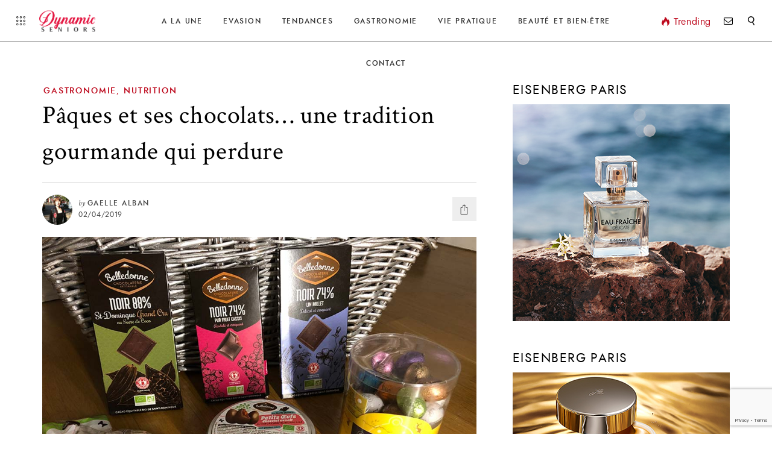

--- FILE ---
content_type: text/html; charset=UTF-8
request_url: https://dynamic-seniors.eu/paques-et-ses-chocolats-tradition-gourmande/
body_size: 23665
content:
<!DOCTYPE html>
<html lang="fr-FR">
<head>
		<!-- *********	PAGE TOOLS	*********  -->

	<meta charset="UTF-8">

	<!-- *********	MOBILE TOOLS	*********  -->

	<meta name="viewport" content="width=device-width, user-scalable=no, initial-scale=1, maximum-scale=1">

	<!-- *********	WORDPRESS TOOLS	*********  -->
	
	<link rel="profile" href="http://gmpg.org/xfn/11" />
	<link rel="pingback" href="https://dynamic-seniors.eu/xmlrpc.php" />

	  	<meta property="og:image" content="https://dynamic-seniors.eu/wp-content/uploads/2019/04/chocolats-paques-belledonne.jpg" />
  	
	<!-- *********	FAVICON TOOLS	*********  -->

		<link rel="shortcut icon" href="https://dynamic-seniors.eu/wp-content/uploads/2019/03/favicon.png" />
		<script data-ad-client="ca-pub-8753734036541903" async src="https://pagead2.googlesyndication.com/pagead/js/adsbygoogle.js"></script>
	                        <script>
                            /* You can add more configuration options to webfontloader by previously defining the WebFontConfig with your options */
                            if ( typeof WebFontConfig === "undefined" ) {
                                WebFontConfig = new Object();
                            }
                            WebFontConfig['google'] = {families: ['Crimson+Text:400,600,700,400italic,600italic,700italic&subset=latin']};

                            (function() {
                                var wf = document.createElement( 'script' );
                                wf.src = 'https://ajax.googleapis.com/ajax/libs/webfont/1.5.3/webfont.js';
                                wf.type = 'text/javascript';
                                wf.async = 'true';
                                var s = document.getElementsByTagName( 'script' )[0];
                                s.parentNode.insertBefore( wf, s );
                            })();
                        </script>
                        <meta name='robots' content='index, follow, max-image-preview:large, max-snippet:-1, max-video-preview:-1' />
	<style>img:is([sizes="auto" i], [sizes^="auto," i]) { contain-intrinsic-size: 3000px 1500px }</style>
	
	<!-- This site is optimized with the Yoast SEO plugin v26.4 - https://yoast.com/wordpress/plugins/seo/ -->
	<title>Pâques et ses chocolats... une tradition gourmande qui perdure</title>
	<meta name="description" content="Savez-vous qu&#039;à la base, l&#039;oeuf de Pâques est une tradition à la fois païenne et chrétienne. Cet oeuf était cuit dur puis coloré." />
	<link rel="canonical" href="https://dynamic-seniors.eu/paques-et-ses-chocolats-tradition-gourmande/" />
	<meta property="og:locale" content="fr_FR" />
	<meta property="og:type" content="article" />
	<meta property="og:title" content="Pâques et ses chocolats... une tradition gourmande qui perdure" />
	<meta property="og:description" content="Savez-vous qu&#039;à la base, l&#039;oeuf de Pâques est une tradition à la fois païenne et chrétienne. Cet oeuf était cuit dur puis coloré." />
	<meta property="og:url" content="https://dynamic-seniors.eu/paques-et-ses-chocolats-tradition-gourmande/" />
	<meta property="og:site_name" content="Dynamic Seniors" />
	<meta property="article:author" content="https://www.facebook.com/Dynamic-Seniors-431952693809959/" />
	<meta property="article:published_time" content="2019-04-02T19:54:06+00:00" />
	<meta property="article:modified_time" content="2019-05-15T13:43:43+00:00" />
	<meta property="og:image" content="https://dynamic-seniors.eu/wp-content/uploads/2019/04/chocolats-paques-belledonne.jpg" />
	<meta property="og:image:width" content="1002" />
	<meta property="og:image:height" content="666" />
	<meta property="og:image:type" content="image/jpeg" />
	<meta name="author" content="Gaelle Alban" />
	<meta name="twitter:card" content="summary_large_image" />
	<meta name="twitter:label1" content="Écrit par" />
	<meta name="twitter:data1" content="Gaelle Alban" />
	<meta name="twitter:label2" content="Durée de lecture estimée" />
	<meta name="twitter:data2" content="6 minutes" />
	<script type="application/ld+json" class="yoast-schema-graph">{"@context":"https://schema.org","@graph":[{"@type":"WebPage","@id":"https://dynamic-seniors.eu/paques-et-ses-chocolats-tradition-gourmande/","url":"https://dynamic-seniors.eu/paques-et-ses-chocolats-tradition-gourmande/","name":"Pâques et ses chocolats... une tradition gourmande qui perdure","isPartOf":{"@id":"https://dynamic-seniors.eu/#website"},"primaryImageOfPage":{"@id":"https://dynamic-seniors.eu/paques-et-ses-chocolats-tradition-gourmande/#primaryimage"},"image":{"@id":"https://dynamic-seniors.eu/paques-et-ses-chocolats-tradition-gourmande/#primaryimage"},"thumbnailUrl":"https://dynamic-seniors.eu/wp-content/uploads/2019/04/chocolats-paques-belledonne.jpg","datePublished":"2019-04-02T19:54:06+00:00","dateModified":"2019-05-15T13:43:43+00:00","author":{"@id":"https://dynamic-seniors.eu/#/schema/person/5b533b7001e61b356091d1c79fddaa92"},"description":"Savez-vous qu'à la base, l'oeuf de Pâques est une tradition à la fois païenne et chrétienne. Cet oeuf était cuit dur puis coloré.","breadcrumb":{"@id":"https://dynamic-seniors.eu/paques-et-ses-chocolats-tradition-gourmande/#breadcrumb"},"inLanguage":"fr-FR","potentialAction":[{"@type":"ReadAction","target":["https://dynamic-seniors.eu/paques-et-ses-chocolats-tradition-gourmande/"]}]},{"@type":"ImageObject","inLanguage":"fr-FR","@id":"https://dynamic-seniors.eu/paques-et-ses-chocolats-tradition-gourmande/#primaryimage","url":"https://dynamic-seniors.eu/wp-content/uploads/2019/04/chocolats-paques-belledonne.jpg","contentUrl":"https://dynamic-seniors.eu/wp-content/uploads/2019/04/chocolats-paques-belledonne.jpg","width":1002,"height":666,"caption":"Chocolats Belledonne"},{"@type":"BreadcrumbList","@id":"https://dynamic-seniors.eu/paques-et-ses-chocolats-tradition-gourmande/#breadcrumb","itemListElement":[{"@type":"ListItem","position":1,"name":"Accueil","item":"https://dynamic-seniors.eu/"},{"@type":"ListItem","position":2,"name":"Article","item":"https://dynamic-seniors.eu/article/"},{"@type":"ListItem","position":3,"name":"Pâques et ses chocolats&#8230; une tradition gourmande qui perdure"}]},{"@type":"WebSite","@id":"https://dynamic-seniors.eu/#website","url":"https://dynamic-seniors.eu/","name":"Dynamic Seniors","description":"Le site des Seniors dynamiques","potentialAction":[{"@type":"SearchAction","target":{"@type":"EntryPoint","urlTemplate":"https://dynamic-seniors.eu/?s={search_term_string}"},"query-input":{"@type":"PropertyValueSpecification","valueRequired":true,"valueName":"search_term_string"}}],"inLanguage":"fr-FR"},{"@type":"Person","@id":"https://dynamic-seniors.eu/#/schema/person/5b533b7001e61b356091d1c79fddaa92","name":"Gaelle Alban","image":{"@type":"ImageObject","inLanguage":"fr-FR","@id":"https://dynamic-seniors.eu/#/schema/person/image/","url":"https://dynamic-seniors.eu/wp-content/uploads/2019/04/ALBAN-GAELLE--128x128.jpg","contentUrl":"https://dynamic-seniors.eu/wp-content/uploads/2019/04/ALBAN-GAELLE--128x128.jpg","caption":"Gaelle Alban"},"description":"Intervient sur toutes les rubriques du site","sameAs":["https://www.facebook.com/Dynamic-Seniors-431952693809959/"],"url":"https://dynamic-seniors.eu/author/gaelle-alban/"}]}</script>
	<!-- / Yoast SEO plugin. -->


<link rel="alternate" type="application/rss+xml" title="Dynamic Seniors &raquo; Flux" href="https://dynamic-seniors.eu/feed/" />
<link rel="alternate" type="application/rss+xml" title="Dynamic Seniors &raquo; Flux des commentaires" href="https://dynamic-seniors.eu/comments/feed/" />
		<!-- This site uses the Google Analytics by MonsterInsights plugin v9.10.0 - Using Analytics tracking - https://www.monsterinsights.com/ -->
							<script src="//www.googletagmanager.com/gtag/js?id=G-HLWX571CLX"  data-cfasync="false" data-wpfc-render="false" type="text/javascript" async></script>
			<script data-cfasync="false" data-wpfc-render="false" type="text/javascript">
				var mi_version = '9.10.0';
				var mi_track_user = true;
				var mi_no_track_reason = '';
								var MonsterInsightsDefaultLocations = {"page_location":"https:\/\/dynamic-seniors.eu\/paques-et-ses-chocolats-tradition-gourmande\/"};
								if ( typeof MonsterInsightsPrivacyGuardFilter === 'function' ) {
					var MonsterInsightsLocations = (typeof MonsterInsightsExcludeQuery === 'object') ? MonsterInsightsPrivacyGuardFilter( MonsterInsightsExcludeQuery ) : MonsterInsightsPrivacyGuardFilter( MonsterInsightsDefaultLocations );
				} else {
					var MonsterInsightsLocations = (typeof MonsterInsightsExcludeQuery === 'object') ? MonsterInsightsExcludeQuery : MonsterInsightsDefaultLocations;
				}

								var disableStrs = [
										'ga-disable-G-HLWX571CLX',
									];

				/* Function to detect opted out users */
				function __gtagTrackerIsOptedOut() {
					for (var index = 0; index < disableStrs.length; index++) {
						if (document.cookie.indexOf(disableStrs[index] + '=true') > -1) {
							return true;
						}
					}

					return false;
				}

				/* Disable tracking if the opt-out cookie exists. */
				if (__gtagTrackerIsOptedOut()) {
					for (var index = 0; index < disableStrs.length; index++) {
						window[disableStrs[index]] = true;
					}
				}

				/* Opt-out function */
				function __gtagTrackerOptout() {
					for (var index = 0; index < disableStrs.length; index++) {
						document.cookie = disableStrs[index] + '=true; expires=Thu, 31 Dec 2099 23:59:59 UTC; path=/';
						window[disableStrs[index]] = true;
					}
				}

				if ('undefined' === typeof gaOptout) {
					function gaOptout() {
						__gtagTrackerOptout();
					}
				}
								window.dataLayer = window.dataLayer || [];

				window.MonsterInsightsDualTracker = {
					helpers: {},
					trackers: {},
				};
				if (mi_track_user) {
					function __gtagDataLayer() {
						dataLayer.push(arguments);
					}

					function __gtagTracker(type, name, parameters) {
						if (!parameters) {
							parameters = {};
						}

						if (parameters.send_to) {
							__gtagDataLayer.apply(null, arguments);
							return;
						}

						if (type === 'event') {
														parameters.send_to = monsterinsights_frontend.v4_id;
							var hookName = name;
							if (typeof parameters['event_category'] !== 'undefined') {
								hookName = parameters['event_category'] + ':' + name;
							}

							if (typeof MonsterInsightsDualTracker.trackers[hookName] !== 'undefined') {
								MonsterInsightsDualTracker.trackers[hookName](parameters);
							} else {
								__gtagDataLayer('event', name, parameters);
							}
							
						} else {
							__gtagDataLayer.apply(null, arguments);
						}
					}

					__gtagTracker('js', new Date());
					__gtagTracker('set', {
						'developer_id.dZGIzZG': true,
											});
					if ( MonsterInsightsLocations.page_location ) {
						__gtagTracker('set', MonsterInsightsLocations);
					}
										__gtagTracker('config', 'G-HLWX571CLX', {"forceSSL":"true","anonymize_ip":"true"} );
										window.gtag = __gtagTracker;										(function () {
						/* https://developers.google.com/analytics/devguides/collection/analyticsjs/ */
						/* ga and __gaTracker compatibility shim. */
						var noopfn = function () {
							return null;
						};
						var newtracker = function () {
							return new Tracker();
						};
						var Tracker = function () {
							return null;
						};
						var p = Tracker.prototype;
						p.get = noopfn;
						p.set = noopfn;
						p.send = function () {
							var args = Array.prototype.slice.call(arguments);
							args.unshift('send');
							__gaTracker.apply(null, args);
						};
						var __gaTracker = function () {
							var len = arguments.length;
							if (len === 0) {
								return;
							}
							var f = arguments[len - 1];
							if (typeof f !== 'object' || f === null || typeof f.hitCallback !== 'function') {
								if ('send' === arguments[0]) {
									var hitConverted, hitObject = false, action;
									if ('event' === arguments[1]) {
										if ('undefined' !== typeof arguments[3]) {
											hitObject = {
												'eventAction': arguments[3],
												'eventCategory': arguments[2],
												'eventLabel': arguments[4],
												'value': arguments[5] ? arguments[5] : 1,
											}
										}
									}
									if ('pageview' === arguments[1]) {
										if ('undefined' !== typeof arguments[2]) {
											hitObject = {
												'eventAction': 'page_view',
												'page_path': arguments[2],
											}
										}
									}
									if (typeof arguments[2] === 'object') {
										hitObject = arguments[2];
									}
									if (typeof arguments[5] === 'object') {
										Object.assign(hitObject, arguments[5]);
									}
									if ('undefined' !== typeof arguments[1].hitType) {
										hitObject = arguments[1];
										if ('pageview' === hitObject.hitType) {
											hitObject.eventAction = 'page_view';
										}
									}
									if (hitObject) {
										action = 'timing' === arguments[1].hitType ? 'timing_complete' : hitObject.eventAction;
										hitConverted = mapArgs(hitObject);
										__gtagTracker('event', action, hitConverted);
									}
								}
								return;
							}

							function mapArgs(args) {
								var arg, hit = {};
								var gaMap = {
									'eventCategory': 'event_category',
									'eventAction': 'event_action',
									'eventLabel': 'event_label',
									'eventValue': 'event_value',
									'nonInteraction': 'non_interaction',
									'timingCategory': 'event_category',
									'timingVar': 'name',
									'timingValue': 'value',
									'timingLabel': 'event_label',
									'page': 'page_path',
									'location': 'page_location',
									'title': 'page_title',
									'referrer' : 'page_referrer',
								};
								for (arg in args) {
																		if (!(!args.hasOwnProperty(arg) || !gaMap.hasOwnProperty(arg))) {
										hit[gaMap[arg]] = args[arg];
									} else {
										hit[arg] = args[arg];
									}
								}
								return hit;
							}

							try {
								f.hitCallback();
							} catch (ex) {
							}
						};
						__gaTracker.create = newtracker;
						__gaTracker.getByName = newtracker;
						__gaTracker.getAll = function () {
							return [];
						};
						__gaTracker.remove = noopfn;
						__gaTracker.loaded = true;
						window['__gaTracker'] = __gaTracker;
					})();
									} else {
										console.log("");
					(function () {
						function __gtagTracker() {
							return null;
						}

						window['__gtagTracker'] = __gtagTracker;
						window['gtag'] = __gtagTracker;
					})();
									}
			</script>
							<!-- / Google Analytics by MonsterInsights -->
		<script type="text/javascript">
/* <![CDATA[ */
window._wpemojiSettings = {"baseUrl":"https:\/\/s.w.org\/images\/core\/emoji\/16.0.1\/72x72\/","ext":".png","svgUrl":"https:\/\/s.w.org\/images\/core\/emoji\/16.0.1\/svg\/","svgExt":".svg","source":{"concatemoji":"https:\/\/dynamic-seniors.eu\/wp-includes\/js\/wp-emoji-release.min.js?ver=c1760257509e82c4d7a83f3f1bc16e25"}};
/*! This file is auto-generated */
!function(s,n){var o,i,e;function c(e){try{var t={supportTests:e,timestamp:(new Date).valueOf()};sessionStorage.setItem(o,JSON.stringify(t))}catch(e){}}function p(e,t,n){e.clearRect(0,0,e.canvas.width,e.canvas.height),e.fillText(t,0,0);var t=new Uint32Array(e.getImageData(0,0,e.canvas.width,e.canvas.height).data),a=(e.clearRect(0,0,e.canvas.width,e.canvas.height),e.fillText(n,0,0),new Uint32Array(e.getImageData(0,0,e.canvas.width,e.canvas.height).data));return t.every(function(e,t){return e===a[t]})}function u(e,t){e.clearRect(0,0,e.canvas.width,e.canvas.height),e.fillText(t,0,0);for(var n=e.getImageData(16,16,1,1),a=0;a<n.data.length;a++)if(0!==n.data[a])return!1;return!0}function f(e,t,n,a){switch(t){case"flag":return n(e,"\ud83c\udff3\ufe0f\u200d\u26a7\ufe0f","\ud83c\udff3\ufe0f\u200b\u26a7\ufe0f")?!1:!n(e,"\ud83c\udde8\ud83c\uddf6","\ud83c\udde8\u200b\ud83c\uddf6")&&!n(e,"\ud83c\udff4\udb40\udc67\udb40\udc62\udb40\udc65\udb40\udc6e\udb40\udc67\udb40\udc7f","\ud83c\udff4\u200b\udb40\udc67\u200b\udb40\udc62\u200b\udb40\udc65\u200b\udb40\udc6e\u200b\udb40\udc67\u200b\udb40\udc7f");case"emoji":return!a(e,"\ud83e\udedf")}return!1}function g(e,t,n,a){var r="undefined"!=typeof WorkerGlobalScope&&self instanceof WorkerGlobalScope?new OffscreenCanvas(300,150):s.createElement("canvas"),o=r.getContext("2d",{willReadFrequently:!0}),i=(o.textBaseline="top",o.font="600 32px Arial",{});return e.forEach(function(e){i[e]=t(o,e,n,a)}),i}function t(e){var t=s.createElement("script");t.src=e,t.defer=!0,s.head.appendChild(t)}"undefined"!=typeof Promise&&(o="wpEmojiSettingsSupports",i=["flag","emoji"],n.supports={everything:!0,everythingExceptFlag:!0},e=new Promise(function(e){s.addEventListener("DOMContentLoaded",e,{once:!0})}),new Promise(function(t){var n=function(){try{var e=JSON.parse(sessionStorage.getItem(o));if("object"==typeof e&&"number"==typeof e.timestamp&&(new Date).valueOf()<e.timestamp+604800&&"object"==typeof e.supportTests)return e.supportTests}catch(e){}return null}();if(!n){if("undefined"!=typeof Worker&&"undefined"!=typeof OffscreenCanvas&&"undefined"!=typeof URL&&URL.createObjectURL&&"undefined"!=typeof Blob)try{var e="postMessage("+g.toString()+"("+[JSON.stringify(i),f.toString(),p.toString(),u.toString()].join(",")+"));",a=new Blob([e],{type:"text/javascript"}),r=new Worker(URL.createObjectURL(a),{name:"wpTestEmojiSupports"});return void(r.onmessage=function(e){c(n=e.data),r.terminate(),t(n)})}catch(e){}c(n=g(i,f,p,u))}t(n)}).then(function(e){for(var t in e)n.supports[t]=e[t],n.supports.everything=n.supports.everything&&n.supports[t],"flag"!==t&&(n.supports.everythingExceptFlag=n.supports.everythingExceptFlag&&n.supports[t]);n.supports.everythingExceptFlag=n.supports.everythingExceptFlag&&!n.supports.flag,n.DOMReady=!1,n.readyCallback=function(){n.DOMReady=!0}}).then(function(){return e}).then(function(){var e;n.supports.everything||(n.readyCallback(),(e=n.source||{}).concatemoji?t(e.concatemoji):e.wpemoji&&e.twemoji&&(t(e.twemoji),t(e.wpemoji)))}))}((window,document),window._wpemojiSettings);
/* ]]> */
</script>
<link rel='stylesheet' id='sbi_styles-css' href='https://dynamic-seniors.eu/wp-content/plugins/instagram-feed/css/sbi-styles.min.css?ver=6.10.0' type='text/css' media='all' />
<style id='wp-emoji-styles-inline-css' type='text/css'>

	img.wp-smiley, img.emoji {
		display: inline !important;
		border: none !important;
		box-shadow: none !important;
		height: 1em !important;
		width: 1em !important;
		margin: 0 0.07em !important;
		vertical-align: -0.1em !important;
		background: none !important;
		padding: 0 !important;
	}
</style>
<link rel='stylesheet' id='wp-block-library-css' href='https://dynamic-seniors.eu/wp-includes/css/dist/block-library/style.min.css?ver=c1760257509e82c4d7a83f3f1bc16e25' type='text/css' media='all' />
<style id='classic-theme-styles-inline-css' type='text/css'>
/*! This file is auto-generated */
.wp-block-button__link{color:#fff;background-color:#32373c;border-radius:9999px;box-shadow:none;text-decoration:none;padding:calc(.667em + 2px) calc(1.333em + 2px);font-size:1.125em}.wp-block-file__button{background:#32373c;color:#fff;text-decoration:none}
</style>
<style id='global-styles-inline-css' type='text/css'>
:root{--wp--preset--aspect-ratio--square: 1;--wp--preset--aspect-ratio--4-3: 4/3;--wp--preset--aspect-ratio--3-4: 3/4;--wp--preset--aspect-ratio--3-2: 3/2;--wp--preset--aspect-ratio--2-3: 2/3;--wp--preset--aspect-ratio--16-9: 16/9;--wp--preset--aspect-ratio--9-16: 9/16;--wp--preset--color--black: #000000;--wp--preset--color--cyan-bluish-gray: #abb8c3;--wp--preset--color--white: #ffffff;--wp--preset--color--pale-pink: #f78da7;--wp--preset--color--vivid-red: #cf2e2e;--wp--preset--color--luminous-vivid-orange: #ff6900;--wp--preset--color--luminous-vivid-amber: #fcb900;--wp--preset--color--light-green-cyan: #7bdcb5;--wp--preset--color--vivid-green-cyan: #00d084;--wp--preset--color--pale-cyan-blue: #8ed1fc;--wp--preset--color--vivid-cyan-blue: #0693e3;--wp--preset--color--vivid-purple: #9b51e0;--wp--preset--gradient--vivid-cyan-blue-to-vivid-purple: linear-gradient(135deg,rgba(6,147,227,1) 0%,rgb(155,81,224) 100%);--wp--preset--gradient--light-green-cyan-to-vivid-green-cyan: linear-gradient(135deg,rgb(122,220,180) 0%,rgb(0,208,130) 100%);--wp--preset--gradient--luminous-vivid-amber-to-luminous-vivid-orange: linear-gradient(135deg,rgba(252,185,0,1) 0%,rgba(255,105,0,1) 100%);--wp--preset--gradient--luminous-vivid-orange-to-vivid-red: linear-gradient(135deg,rgba(255,105,0,1) 0%,rgb(207,46,46) 100%);--wp--preset--gradient--very-light-gray-to-cyan-bluish-gray: linear-gradient(135deg,rgb(238,238,238) 0%,rgb(169,184,195) 100%);--wp--preset--gradient--cool-to-warm-spectrum: linear-gradient(135deg,rgb(74,234,220) 0%,rgb(151,120,209) 20%,rgb(207,42,186) 40%,rgb(238,44,130) 60%,rgb(251,105,98) 80%,rgb(254,248,76) 100%);--wp--preset--gradient--blush-light-purple: linear-gradient(135deg,rgb(255,206,236) 0%,rgb(152,150,240) 100%);--wp--preset--gradient--blush-bordeaux: linear-gradient(135deg,rgb(254,205,165) 0%,rgb(254,45,45) 50%,rgb(107,0,62) 100%);--wp--preset--gradient--luminous-dusk: linear-gradient(135deg,rgb(255,203,112) 0%,rgb(199,81,192) 50%,rgb(65,88,208) 100%);--wp--preset--gradient--pale-ocean: linear-gradient(135deg,rgb(255,245,203) 0%,rgb(182,227,212) 50%,rgb(51,167,181) 100%);--wp--preset--gradient--electric-grass: linear-gradient(135deg,rgb(202,248,128) 0%,rgb(113,206,126) 100%);--wp--preset--gradient--midnight: linear-gradient(135deg,rgb(2,3,129) 0%,rgb(40,116,252) 100%);--wp--preset--font-size--small: 13px;--wp--preset--font-size--medium: 20px;--wp--preset--font-size--large: 36px;--wp--preset--font-size--x-large: 42px;--wp--preset--spacing--20: 0.44rem;--wp--preset--spacing--30: 0.67rem;--wp--preset--spacing--40: 1rem;--wp--preset--spacing--50: 1.5rem;--wp--preset--spacing--60: 2.25rem;--wp--preset--spacing--70: 3.38rem;--wp--preset--spacing--80: 5.06rem;--wp--preset--shadow--natural: 6px 6px 9px rgba(0, 0, 0, 0.2);--wp--preset--shadow--deep: 12px 12px 50px rgba(0, 0, 0, 0.4);--wp--preset--shadow--sharp: 6px 6px 0px rgba(0, 0, 0, 0.2);--wp--preset--shadow--outlined: 6px 6px 0px -3px rgba(255, 255, 255, 1), 6px 6px rgba(0, 0, 0, 1);--wp--preset--shadow--crisp: 6px 6px 0px rgba(0, 0, 0, 1);}:where(.is-layout-flex){gap: 0.5em;}:where(.is-layout-grid){gap: 0.5em;}body .is-layout-flex{display: flex;}.is-layout-flex{flex-wrap: wrap;align-items: center;}.is-layout-flex > :is(*, div){margin: 0;}body .is-layout-grid{display: grid;}.is-layout-grid > :is(*, div){margin: 0;}:where(.wp-block-columns.is-layout-flex){gap: 2em;}:where(.wp-block-columns.is-layout-grid){gap: 2em;}:where(.wp-block-post-template.is-layout-flex){gap: 1.25em;}:where(.wp-block-post-template.is-layout-grid){gap: 1.25em;}.has-black-color{color: var(--wp--preset--color--black) !important;}.has-cyan-bluish-gray-color{color: var(--wp--preset--color--cyan-bluish-gray) !important;}.has-white-color{color: var(--wp--preset--color--white) !important;}.has-pale-pink-color{color: var(--wp--preset--color--pale-pink) !important;}.has-vivid-red-color{color: var(--wp--preset--color--vivid-red) !important;}.has-luminous-vivid-orange-color{color: var(--wp--preset--color--luminous-vivid-orange) !important;}.has-luminous-vivid-amber-color{color: var(--wp--preset--color--luminous-vivid-amber) !important;}.has-light-green-cyan-color{color: var(--wp--preset--color--light-green-cyan) !important;}.has-vivid-green-cyan-color{color: var(--wp--preset--color--vivid-green-cyan) !important;}.has-pale-cyan-blue-color{color: var(--wp--preset--color--pale-cyan-blue) !important;}.has-vivid-cyan-blue-color{color: var(--wp--preset--color--vivid-cyan-blue) !important;}.has-vivid-purple-color{color: var(--wp--preset--color--vivid-purple) !important;}.has-black-background-color{background-color: var(--wp--preset--color--black) !important;}.has-cyan-bluish-gray-background-color{background-color: var(--wp--preset--color--cyan-bluish-gray) !important;}.has-white-background-color{background-color: var(--wp--preset--color--white) !important;}.has-pale-pink-background-color{background-color: var(--wp--preset--color--pale-pink) !important;}.has-vivid-red-background-color{background-color: var(--wp--preset--color--vivid-red) !important;}.has-luminous-vivid-orange-background-color{background-color: var(--wp--preset--color--luminous-vivid-orange) !important;}.has-luminous-vivid-amber-background-color{background-color: var(--wp--preset--color--luminous-vivid-amber) !important;}.has-light-green-cyan-background-color{background-color: var(--wp--preset--color--light-green-cyan) !important;}.has-vivid-green-cyan-background-color{background-color: var(--wp--preset--color--vivid-green-cyan) !important;}.has-pale-cyan-blue-background-color{background-color: var(--wp--preset--color--pale-cyan-blue) !important;}.has-vivid-cyan-blue-background-color{background-color: var(--wp--preset--color--vivid-cyan-blue) !important;}.has-vivid-purple-background-color{background-color: var(--wp--preset--color--vivid-purple) !important;}.has-black-border-color{border-color: var(--wp--preset--color--black) !important;}.has-cyan-bluish-gray-border-color{border-color: var(--wp--preset--color--cyan-bluish-gray) !important;}.has-white-border-color{border-color: var(--wp--preset--color--white) !important;}.has-pale-pink-border-color{border-color: var(--wp--preset--color--pale-pink) !important;}.has-vivid-red-border-color{border-color: var(--wp--preset--color--vivid-red) !important;}.has-luminous-vivid-orange-border-color{border-color: var(--wp--preset--color--luminous-vivid-orange) !important;}.has-luminous-vivid-amber-border-color{border-color: var(--wp--preset--color--luminous-vivid-amber) !important;}.has-light-green-cyan-border-color{border-color: var(--wp--preset--color--light-green-cyan) !important;}.has-vivid-green-cyan-border-color{border-color: var(--wp--preset--color--vivid-green-cyan) !important;}.has-pale-cyan-blue-border-color{border-color: var(--wp--preset--color--pale-cyan-blue) !important;}.has-vivid-cyan-blue-border-color{border-color: var(--wp--preset--color--vivid-cyan-blue) !important;}.has-vivid-purple-border-color{border-color: var(--wp--preset--color--vivid-purple) !important;}.has-vivid-cyan-blue-to-vivid-purple-gradient-background{background: var(--wp--preset--gradient--vivid-cyan-blue-to-vivid-purple) !important;}.has-light-green-cyan-to-vivid-green-cyan-gradient-background{background: var(--wp--preset--gradient--light-green-cyan-to-vivid-green-cyan) !important;}.has-luminous-vivid-amber-to-luminous-vivid-orange-gradient-background{background: var(--wp--preset--gradient--luminous-vivid-amber-to-luminous-vivid-orange) !important;}.has-luminous-vivid-orange-to-vivid-red-gradient-background{background: var(--wp--preset--gradient--luminous-vivid-orange-to-vivid-red) !important;}.has-very-light-gray-to-cyan-bluish-gray-gradient-background{background: var(--wp--preset--gradient--very-light-gray-to-cyan-bluish-gray) !important;}.has-cool-to-warm-spectrum-gradient-background{background: var(--wp--preset--gradient--cool-to-warm-spectrum) !important;}.has-blush-light-purple-gradient-background{background: var(--wp--preset--gradient--blush-light-purple) !important;}.has-blush-bordeaux-gradient-background{background: var(--wp--preset--gradient--blush-bordeaux) !important;}.has-luminous-dusk-gradient-background{background: var(--wp--preset--gradient--luminous-dusk) !important;}.has-pale-ocean-gradient-background{background: var(--wp--preset--gradient--pale-ocean) !important;}.has-electric-grass-gradient-background{background: var(--wp--preset--gradient--electric-grass) !important;}.has-midnight-gradient-background{background: var(--wp--preset--gradient--midnight) !important;}.has-small-font-size{font-size: var(--wp--preset--font-size--small) !important;}.has-medium-font-size{font-size: var(--wp--preset--font-size--medium) !important;}.has-large-font-size{font-size: var(--wp--preset--font-size--large) !important;}.has-x-large-font-size{font-size: var(--wp--preset--font-size--x-large) !important;}
:where(.wp-block-post-template.is-layout-flex){gap: 1.25em;}:where(.wp-block-post-template.is-layout-grid){gap: 1.25em;}
:where(.wp-block-columns.is-layout-flex){gap: 2em;}:where(.wp-block-columns.is-layout-grid){gap: 2em;}
:root :where(.wp-block-pullquote){font-size: 1.5em;line-height: 1.6;}
</style>
<link rel='stylesheet' id='contact-form-7-css' href='https://dynamic-seniors.eu/wp-content/plugins/contact-form-7/includes/css/styles.css?ver=6.1.3' type='text/css' media='all' />
<link rel='stylesheet' id='ppress-frontend-css' href='https://dynamic-seniors.eu/wp-content/plugins/wp-user-avatar/assets/css/frontend.min.css?ver=4.16.7' type='text/css' media='all' />
<link rel='stylesheet' id='ppress-flatpickr-css' href='https://dynamic-seniors.eu/wp-content/plugins/wp-user-avatar/assets/flatpickr/flatpickr.min.css?ver=4.16.7' type='text/css' media='all' />
<link rel='stylesheet' id='ppress-select2-css' href='https://dynamic-seniors.eu/wp-content/plugins/wp-user-avatar/assets/select2/select2.min.css?ver=c1760257509e82c4d7a83f3f1bc16e25' type='text/css' media='all' />
<link rel='stylesheet' id='bootstrap-css' href='https://dynamic-seniors.eu/wp-content/themes/stylemag/framework/assets/css/bootstrap.min.css' type='text/css' media='all' />
<link rel='stylesheet' id='stylemag-main-css' href='https://dynamic-seniors.eu/wp-content/themes/stylemag/style.css?ver=c1760257509e82c4d7a83f3f1bc16e25' type='text/css' media='all' />
<link rel='stylesheet' id='stylemag-child-css' href='https://dynamic-seniors.eu/wp-content/themes/stylemag-child/style.css?ver=c1760257509e82c4d7a83f3f1bc16e25' type='text/css' media='all' />
<link rel='stylesheet' id='owlCarousel-css' href='https://dynamic-seniors.eu/wp-content/themes/stylemag/framework/assets/css/owl.carousel.min.css' type='text/css' media='all' />
<link rel='stylesheet' id='print-css' href='https://dynamic-seniors.eu/wp-content/themes/stylemag/framework/assets/css/stylemag-print.css' type='text/css' media='all' />
<link rel='stylesheet' id='stylemag-responsive-css' href='https://dynamic-seniors.eu/wp-content/themes/stylemag/framework/assets/css/stylemag-responsive.css' type='text/css' media='all' />
<link rel='stylesheet' id='custom-style-css' href='https://dynamic-seniors.eu/wp-content/themes/stylemag/framework/assets/css/custom-style.css?ver=c1760257509e82c4d7a83f3f1bc16e25' type='text/css' media='all' />
<style id='custom-style-inline-css' type='text/css'>
nav#main-menu ul li.mega-menu-flyout ul li:before, #mega-menu-main-menu > li.mega-current-menu-item:after, .mega-2-col-big h6 a, .single-post-text input[type=submit], .single-post-text.dropcap-on > p:first-child:first-letter, .stylemag-share-list ul li.pn-share, .embed-video, .single-format-quote .single-post-content blockquote, .comment-styles .form-submit input, .comment-respond .form-submit input, .image-background-wrap .content-post-tags a, .load-line, .error-text a, .popular-posts ul:before, .loading-box .load-line, .article-full-layouts h6 a, .reading-progress-bar, .review-title, .criteria-bar-line, .map-widget a, .scroll-to-top, .pagination ul li, .block-title-center-line:before, .classic-list .post-type-gallery-list a, .video-post-format, .no-sharing-video-format.video-post-format, .sticky-post:after, .gallery-button, .gallery-cover-image:after, .single-image-pin-it{
			background-color: #BD081C !important;
		}blockquote:before, cite, p.wp-caption-text a, nav#main-menu ul li:hover > a, .menu-popular-post > a, .menu-popular-post a, #mega-menu-main-menu li.mega-current-menu-item > a, #mega-menu-main-menu > li.mega-menu-item-has-children:hover a:after, #mega-menu-main-menu li.mega-current-menu-item > a:after, .header-layout3.dark-header nav#main-menu #mega-menu-main-menu li.mega-current-menu-item > a, .header-layout3.dark-header nav#main-menu #mega-menu-main-menu li:hover > a, .header-layout3.dark-header .menu-popular-post > a, .mega-thumb-text h6 a, .page-text p a, .single-post-text p a, thead tr th, .post-categories h6, .post-categories h6 a, .post-categories-link, .content-post-tags a, .alphabetical-tag-bar > ul > li:hover, .error-text h5, .popular-posts-list h6.popular-widget-view, .recent-widget-text h6, .recent-widget-text h6 a, .popular-widget-text h6, .popular-widget-text h6 a, .sticky-post:before, .active-gallery-view a, .current-number, .next-gallery-title h4{
			color: #BD081C !important;
		}.content-post-tags a{
			border: 1px solid #BD081C !important;
		}.sticky-post, .slider-content-elements{
			border-top: 2px solid #BD081C !important;
		}blockquote{
			border-top: 2px solid #BD081C !important;
			border-bottom: 2px solid #BD081C !important;
		}.single-blog-entry > h1{font-family:Crimson Text !important;}.header-top{
		background-color: #f3f3f3 !important;
	}.header-top{
			background: #E5E5E5 url('https://dynamic-seniors.eu/wp-content/uploads/2024/03/Bandeau-site-dynamic-seniors-ok-.jpg') no-repeat center center / cover !important;
		}
			@font-face {
			    font-family: 'Renner';
			    src: url('/wp-content/themes/stylemag/framework/assets/fonts/renner_500_medium-webfont.woff') format('woff'),
			         url('/wp-content/themes/stylemag/framework/assets/fonts/renner_500_medium-webfont.woff2') format('woff2');
			    font-weight: 500;
			    font-style: normal;
			}
			@font-face {
			    font-family: 'Renner';
			    src: url('/wp-content/themes/stylemag/framework/assets/fonts/renner_400_book-webfont.woff') format('woff'),
			         url('/wp-content/themes/stylemag/framework/assets/fonts/renner_400_book-webfont.woff2') format('woff2');
			    font-weight: 300;
			    font-style: normal;
			}blockquote, cite, nav#main-menu ul li a, .slicknav_btn .slicknav_menutxt, .slicknav_nav a, .logo h1 a, .menu-bar-left a, .menu-bar-right a, .single-sticky-bar a, .menu-popular-post > a, #mega-menu-main-menu > li.mega-menu-item-has-children a:after, nav#main-menu ul li.mega-menu-flyout ul li.mega-menu-item-has-children:after, nav#main-menu ul li.mega-menu-flyout ul li.mega-menu-item-has-children:hover:after, .mega-thumb-text h6 a, .mega-4-col-text h3 a, .fancy-sidebar-content .sidebar-widget .widget-title-cover h5, thead tr th, .sidebar-widget h5, .footer-widget h5, .sidebar-widget input::-webkit-input-placeholder, .footer-widget input::-webkit-input-placeholder, .sidebar-widget input::-moz-placeholder, .footer-widget input::-moz-placeholder, .sidebar-widget input:-ms-input-placeholder, .footer-widget input:-ms-input-placeholder, .footer-widget a, .footer-widget, .author-social-bar ul li, .author-widget h3, .author-widget-button, .newsletter-widget h3, .newsletter-widget input::-webkit-input-placeholder, .newsletter-widget input::-moz-placeholder, .newsletter-widget input:-ms-input-placeholder, .post-categories h6, .post-categories h6 a, .post-categories-link, .author-name h6 a, .author-name a, .stylemag-share-list ul li a, .sticky-avatar-box h2, h2#comments a, .scroll-next-box h5, .content-post-tags a, .content-list-elements h5 a, .content-date, .shortcode-comment, .shortcode-comment a, .content-video-duration, .category-header h1, .alphabetical-tag-bar > ul > li, .author-info-col-3 a, .error-text h5, .error-text h4, .error-text a, .popular-posts-list h6.popular-widget-view, .popular-posts ul li a, .recent-widget-text h6, .recent-widget-text h6 a, .recent-posts-widget ul li .recent-widget-image:before, .popular-widget-box .widget-title-cover h5, .popular-widget-text h6, .popular-widget-text h6 a, .instagram-widget-user a, .article-full-layouts h6 a, .post-view-count, .review-total-text, .review-total-score, .criteria-list-line, .pros-cons h5, .pros-cons .pros ul li:before, .pros-cons .cons ul li:before, .map-widget h3, .map-widget a, .pagination ul li a, .pagination ul li p, .block-title h2, .classic-list .post-type-gallery-list a, .image-list .post-type-gallery-list a, .classic-list .gallery-cover-color a, .image-list .gallery-cover-color a, .shortcode-author, .shortcode-view-text, .shortcode-read-more a, .grid-list .gallery-cover-color a, .vertical-list .gallery-cover-color a, .author-card-info h3, .author-card-info a, .video-section-title, .video-archive-link, .yt-subs-text, .yt-grid-subs-text, .slider-content-elements a.post-categories-link, .gallery-back-button, .gallery-views a, .current-number, .total-number, .next-gallery-title h4, .gallery-button, .wpcf7-form input[type=submit]{
			font-family: Renner !important;
		}
			@font-face {
			    font-family: 'Libre Caslon Text';
			    src: url('/wp-content/themes/stylemag/framework/assets/fonts/LibreCaslonText.woff') format('woff'),
			         url('/wp-content/themes/stylemag/framework/assets/fonts/LibreCaslonText.woff2') format('woff2');
			    font-weight: normal;
			    font-style: normal;
			}blockquote, blockquote:before, .search-box, .newsletter-box, .mega-2-col-big h3 a, .mega-thumb-text h3 a, .no-vc .page-text h1, .no-vc .page-text h2, .no-vc .page-text h3, .no-vc .page-text h4, .no-vc .page-text h5, .no-vc .page-text h6, .fancy-sidebar-content .sidebar-widget, .fancy-sidebar-content .sidebar-widget a, .single-content-box-title, .single-content-box-title i, .single-post-text h1, .single-post-text h2, .single-post-text h3, .single-post-text h4, .single-post-text h5, .single-post-text h6, .comments-post-form h2, .comment .author h3, .comment .author h3 a, .single-related-posts h3, .single-related-posts h2 a, .shortcode-no-content, .next-post-box h4, .content-list-elements h2 a, .category-featured-column h2, .archive-page-title h1, .author-info-col-2 h1, .search-list-elements h2 a, .error-number h1, .popular-posts-list .col-lg-4 .popular-list-elements:before, .popular-list-elements h2 a, .popular-posts-list h3, .recent-widget-text h2, .recent-widget-text h2 a, .popular-widget-text h2, .popular-widget-text h2 a, .popular-posts-widget ul li .popular-widget-text:before, .article-full-layouts h1, .sticky-title h1, .review-title, .classic-list .content-elements h1 a, .grid-list .content-elements h1 a, .featured-left-list .content-elements h1 a, .featured-left-list-first .content-elements h1 a, .vertical-list .content-elements h1 a, .vertical-list .small-image .content-elements h1 a, .image-list .content-elements h1 a, .video-list h3 a, .slider-content-elements h3 a, .gallery-informations h2, .next-gallery-title a, {
			font-family: Libre Caslon Text !important;
		}
</style>
<script type="text/javascript" src="https://dynamic-seniors.eu/wp-content/plugins/google-analytics-for-wordpress/assets/js/frontend-gtag.min.js?ver=9.10.0" id="monsterinsights-frontend-script-js" async="async" data-wp-strategy="async"></script>
<script data-cfasync="false" data-wpfc-render="false" type="text/javascript" id='monsterinsights-frontend-script-js-extra'>/* <![CDATA[ */
var monsterinsights_frontend = {"js_events_tracking":"true","download_extensions":"doc,pdf,ppt,zip,xls,docx,pptx,xlsx","inbound_paths":"[]","home_url":"https:\/\/dynamic-seniors.eu","hash_tracking":"false","v4_id":"G-HLWX571CLX"};/* ]]> */
</script>
<script type="text/javascript" src="https://dynamic-seniors.eu/wp-includes/js/jquery/jquery.min.js?ver=3.7.1" id="jquery-core-js"></script>
<script type="text/javascript" src="https://dynamic-seniors.eu/wp-includes/js/jquery/jquery-migrate.min.js?ver=3.4.1" id="jquery-migrate-js"></script>
<script type="text/javascript" src="https://dynamic-seniors.eu/wp-content/plugins/wp-user-avatar/assets/flatpickr/flatpickr.min.js?ver=4.16.7" id="ppress-flatpickr-js"></script>
<script type="text/javascript" src="https://dynamic-seniors.eu/wp-content/plugins/wp-user-avatar/assets/select2/select2.min.js?ver=4.16.7" id="ppress-select2-js"></script>
<script type="text/javascript" src="https://dynamic-seniors.eu/wp-content/themes/stylemag-child/js/index.js?ver=c1760257509e82c4d7a83f3f1bc16e25" id="date-conversion-js"></script>
<script type="text/javascript" src="https://dynamic-seniors.eu/wp-content/themes/stylemag/framework/assets/js/modernizr.min.js?ver=1" id="modernizr-js"></script>
<link rel="https://api.w.org/" href="https://dynamic-seniors.eu/wp-json/" /><link rel="alternate" title="JSON" type="application/json" href="https://dynamic-seniors.eu/wp-json/wp/v2/posts/74523" /><link rel="EditURI" type="application/rsd+xml" title="RSD" href="https://dynamic-seniors.eu/xmlrpc.php?rsd" />

<link rel='shortlink' href='https://dynamic-seniors.eu/?p=74523' />
<link rel="alternate" title="oEmbed (JSON)" type="application/json+oembed" href="https://dynamic-seniors.eu/wp-json/oembed/1.0/embed?url=https%3A%2F%2Fdynamic-seniors.eu%2Fpaques-et-ses-chocolats-tradition-gourmande%2F" />
<link rel="alternate" title="oEmbed (XML)" type="text/xml+oembed" href="https://dynamic-seniors.eu/wp-json/oembed/1.0/embed?url=https%3A%2F%2Fdynamic-seniors.eu%2Fpaques-et-ses-chocolats-tradition-gourmande%2F&#038;format=xml" />
<!-- auto ad code generated by Easy Google AdSense plugin v1.0.13 --><script async src="https://pagead2.googlesyndication.com/pagead/js/adsbygoogle.js?client=ca-pub-8753734036541903" crossorigin="anonymous"></script><!-- Easy Google AdSense plugin --><script type='text/javascript' data-cfasync='false'>var _mmunch = {'front': false, 'page': false, 'post': false, 'category': false, 'author': false, 'search': false, 'attachment': false, 'tag': false};_mmunch['post'] = true; _mmunch['postData'] = {"ID":74523,"post_name":"paques-et-ses-chocolats-tradition-gourmande","post_title":"P\u00e2ques et ses chocolats... une tradition gourmande qui perdure","post_type":"post","post_author":"32","post_status":"publish"}; _mmunch['postCategories'] = [{"term_id":5688,"name":"Gastronomie","slug":"gastronomie","term_group":0,"term_taxonomy_id":5690,"taxonomy":"category","description":"","parent":0,"count":950,"filter":"raw","cat_ID":5688,"category_count":950,"category_description":"","cat_name":"Gastronomie","category_nicename":"gastronomie","category_parent":0},{"term_id":5,"name":"Nutrition","slug":"nutrition","term_group":0,"term_taxonomy_id":5,"taxonomy":"category","description":"","parent":5688,"count":588,"filter":"raw","cat_ID":5,"category_count":588,"category_description":"","cat_name":"Nutrition","category_nicename":"nutrition","category_parent":5688}]; _mmunch['postTags'] = [{"term_id":2259,"name":"chocolats","slug":"chocolats","term_group":0,"term_taxonomy_id":2261,"taxonomy":"post_tag","description":"","parent":0,"count":17,"filter":"raw"},{"term_id":5874,"name":"oeufs en chocolat","slug":"oeufs-en-chocolat","term_group":0,"term_taxonomy_id":5876,"taxonomy":"post_tag","description":"","parent":0,"count":1,"filter":"raw"},{"term_id":957,"name":"P\u00e2ques","slug":"paques","term_group":0,"term_taxonomy_id":959,"taxonomy":"post_tag","description":"","parent":0,"count":54,"filter":"raw"}]; _mmunch['postAuthor'] = {"name":"Gaelle Alban","ID":32};</script><script data-cfasync="false" src="//a.mailmunch.co/app/v1/site.js" id="mailmunch-script" data-plugin="mc_mm" data-mailmunch-site-id="635916" async></script><meta name="generator" content="Elementor 3.27.6; features: e_font_icon_svg, additional_custom_breakpoints; settings: css_print_method-external, google_font-enabled, font_display-swap">
<meta name="generator" content="Powered by WPBakery Page Builder - drag and drop page builder for WordPress."/>
<!--[if lte IE 9]><link rel="stylesheet" type="text/css" href="https://dynamic-seniors.eu/wp-content/plugins/js_composer/assets/css/vc_lte_ie9.min.css" media="screen"><![endif]-->			<style>
				.e-con.e-parent:nth-of-type(n+4):not(.e-lazyloaded):not(.e-no-lazyload),
				.e-con.e-parent:nth-of-type(n+4):not(.e-lazyloaded):not(.e-no-lazyload) * {
					background-image: none !important;
				}
				@media screen and (max-height: 1024px) {
					.e-con.e-parent:nth-of-type(n+3):not(.e-lazyloaded):not(.e-no-lazyload),
					.e-con.e-parent:nth-of-type(n+3):not(.e-lazyloaded):not(.e-no-lazyload) * {
						background-image: none !important;
					}
				}
				@media screen and (max-height: 640px) {
					.e-con.e-parent:nth-of-type(n+2):not(.e-lazyloaded):not(.e-no-lazyload),
					.e-con.e-parent:nth-of-type(n+2):not(.e-lazyloaded):not(.e-no-lazyload) * {
						background-image: none !important;
					}
				}
			</style>
			<style type="text/css">.broken_link, a.broken_link {
	text-decoration: line-through;
}</style><noscript><style type="text/css"> .wpb_animate_when_almost_visible { opacity: 1; }</style></noscript></head>

<body class="wp-singular post-template-default single single-post postid-74523 single-format-standard wp-theme-stylemag wp-child-theme-stylemag-child wpb-js-composer js-comp-ver-5.5.5 vc_responsive elementor-default elementor-kit-143865">
<div id="wrapper" class="wrapper lazy-load-active">
		<div class="fancy-sidebar-pusher">
		<div id="fancy-push" class="fancy-sidebar fancy-push">
		<div class="fancy-sidebar-content">
			<div class="sidebar-widget">        <div class="widget-title-cover"><h5></h5></div>        <div class="recent-posts-widget custom-widget clearfix">
            <ul class="margint10">
                            <li class="clearfix">
                    <div class="pull-left recent-widget-image"><a href="https://dynamic-seniors.eu/julien-dassin-chante-joe-dassin/"><img src="https://dynamic-seniors.eu/wp-content/themes/stylemag/framework/assets/images/lazy-fix.png" width="200" height="170" class="img-responsive lazyimage" data-original="https://dynamic-seniors.eu/wp-content/uploads/2026/01/Julien-Dassin-Montreal-Live-200x170.jpg" alt="" /></a></div>
                    <div class="pull-left recent-widget-text">
                        <h6><a class="category" href="https://dynamic-seniors.eu/category/a-la-une/">A la une</a></h6>                        <h2><a href="https://dynamic-seniors.eu/julien-dassin-chante-joe-dassin/">Julien Dassin chante Joe Dassin</a></h2>
                    </div>
                </li>
                            <li class="clearfix">
                    <div class="pull-left recent-widget-image"><a href="https://dynamic-seniors.eu/les-enfants-du-diable/"><img src="https://dynamic-seniors.eu/wp-content/themes/stylemag/framework/assets/images/lazy-fix.png" width="200" height="170" class="img-responsive lazyimage" data-original="https://dynamic-seniors.eu/wp-content/uploads/2026/01/Les-enfants-du-diable-4-200x170.jpg" alt="" /></a></div>
                    <div class="pull-left recent-widget-text">
                        <h6><a class="category" href="https://dynamic-seniors.eu/category/a-la-une/">A la une</a></h6>                        <h2><a href="https://dynamic-seniors.eu/les-enfants-du-diable/">Les Enfants du Diable</a></h2>
                    </div>
                </li>
                            <li class="clearfix">
                    <div class="pull-left recent-widget-image"><a href="https://dynamic-seniors.eu/arts-guyanais-un-paradis/"><img src="https://dynamic-seniors.eu/wp-content/themes/stylemag/framework/assets/images/lazy-fix.png" width="200" height="170" class="img-responsive lazyimage" data-original="https://dynamic-seniors.eu/wp-content/uploads/2026/01/Arts-guyanais-Slider-200x170.jpg" alt="" /></a></div>
                    <div class="pull-left recent-widget-text">
                        <h6><a class="category" href="https://dynamic-seniors.eu/category/evasion/">Evasion</a></h6>                        <h2><a href="https://dynamic-seniors.eu/arts-guyanais-un-paradis/">Au paradis des arts guyanais</a></h2>
                    </div>
                </li>
                        </ul>
        </div>
    </div>		</div>
	</div>
		<div id="site-content" class="site-content">
		<header>
		<div class="desktop-header header-layout2 dark-header">
						<div class="menu-bar clearfix header-layout menu-bar-bottom-line header-full">
									<div class="pull-left menu-bar-left clearfix menu-vertical">
						<div class="pull-left"><a href="#fancy-push" class="fancy-sidebar-button" data-sidebar-effect="fancy-push"><i class="icostyle stylemag-icon-menu"></i> </a></div>						<div class="pull-left header-vertical-middle logo logo-img"><a href="https://dynamic-seniors.eu/"><img src="https://dynamic-seniors.eu/wp-content/uploads/2019/03/logo.png" class="img-responsive" style="height:35px" alt="logo" /></a></div>											</div>
					<div class="pull-left menu-bar-center inner-header">
						<nav id="main-menu">
		                <ul id="navmain" class="nav-collapse mini-menu"><li id="menu-item-72317" class="menu-item menu-item-type-taxonomy menu-item-object-category menu-item-has-children menu-item-72317"><a href="https://dynamic-seniors.eu/category/a-la-une/">A la une</a>
<ul class="sub-menu">
	<li id="menu-item-72319" class="menu-item menu-item-type-taxonomy menu-item-object-category menu-item-72319"><a href="https://dynamic-seniors.eu/category/a-la-une/evenements/">Evénements</a></li>
	<li id="menu-item-72320" class="menu-item menu-item-type-taxonomy menu-item-object-category menu-item-72320"><a href="https://dynamic-seniors.eu/category/a-la-une/expositions/">Expositions</a></li>
	<li id="menu-item-72321" class="menu-item menu-item-type-taxonomy menu-item-object-category menu-item-72321"><a href="https://dynamic-seniors.eu/category/a-la-une/spectacles/">Spectacles &#8211; Théâtre</a></li>
	<li id="menu-item-72318" class="menu-item menu-item-type-taxonomy menu-item-object-category menu-item-72318"><a href="https://dynamic-seniors.eu/category/a-la-une/cinema/">Cinéma</a></li>
	<li id="menu-item-75756" class="menu-item menu-item-type-taxonomy menu-item-object-category menu-item-75756"><a href="https://dynamic-seniors.eu/category/a-la-une/livres/">Livres</a></li>
</ul>
</li>
<li id="menu-item-72328" class="menu-item menu-item-type-taxonomy menu-item-object-category menu-item-has-children menu-item-72328"><a href="https://dynamic-seniors.eu/category/evasion/">Evasion</a>
<ul class="sub-menu">
	<li id="menu-item-72332" class="menu-item menu-item-type-taxonomy menu-item-object-category menu-item-72332"><a href="https://dynamic-seniors.eu/category/evasion/voyages/">Voyages</a></li>
	<li id="menu-item-72329" class="menu-item menu-item-type-taxonomy menu-item-object-category menu-item-72329"><a href="https://dynamic-seniors.eu/category/evasion/croisieres/">Croisières</a></li>
	<li id="menu-item-72331" class="menu-item menu-item-type-taxonomy menu-item-object-category menu-item-72331"><a href="https://dynamic-seniors.eu/category/evasion/idees-week-end/">Idées Week-End</a></li>
	<li id="menu-item-72330" class="menu-item menu-item-type-taxonomy menu-item-object-category menu-item-72330"><a href="https://dynamic-seniors.eu/category/evasion/hotels-hebergements/">Hôtels &amp; Hébergements</a></li>
</ul>
</li>
<li id="menu-item-72338" class="menu-item menu-item-type-taxonomy menu-item-object-category menu-item-has-children menu-item-72338"><a href="https://dynamic-seniors.eu/category/tendances/">Tendances</a>
<ul class="sub-menu">
	<li id="menu-item-75737" class="menu-item menu-item-type-taxonomy menu-item-object-category menu-item-75737"><a href="https://dynamic-seniors.eu/category/tendances/mode/">Mode</a></li>
	<li id="menu-item-72343" class="menu-item menu-item-type-taxonomy menu-item-object-category menu-item-72343"><a href="https://dynamic-seniors.eu/category/tendances/montres-et-joaillerie/">Montres &amp; Joaillerie</a></li>
	<li id="menu-item-72339" class="menu-item menu-item-type-taxonomy menu-item-object-category menu-item-72339"><a href="https://dynamic-seniors.eu/category/tendances/bijouterie-fantaisie/">Bijouterie Fantaisie</a></li>
	<li id="menu-item-72340" class="menu-item menu-item-type-taxonomy menu-item-object-category menu-item-72340"><a href="https://dynamic-seniors.eu/category/tendances/high-tech-et-design/">High Tech &amp; Design</a></li>
	<li id="menu-item-72341" class="menu-item menu-item-type-taxonomy menu-item-object-category menu-item-72341"><a href="https://dynamic-seniors.eu/category/tendances/maison/">Maison</a></li>
	<li id="menu-item-75731" class="menu-item menu-item-type-taxonomy menu-item-object-category menu-item-75731"><a href="https://dynamic-seniors.eu/category/tendances/jardin/">Jardin</a></li>
	<li id="menu-item-75732" class="menu-item menu-item-type-taxonomy menu-item-object-category menu-item-75732"><a href="https://dynamic-seniors.eu/category/tendances/voitures-et-deux-roues/">Voitures &amp; Deux roues</a></li>
</ul>
</li>
<li id="menu-item-72333" class="menu-item menu-item-type-taxonomy menu-item-object-category current-post-ancestor current-menu-parent current-post-parent menu-item-has-children menu-item-72333"><a href="https://dynamic-seniors.eu/category/gastronomie/">Gastronomie</a>
<ul class="sub-menu">
	<li id="menu-item-72336" class="menu-item menu-item-type-taxonomy menu-item-object-category menu-item-72336"><a href="https://dynamic-seniors.eu/category/gastronomie/restaurants-et-hotels/">Restaurants</a></li>
	<li id="menu-item-72334" class="menu-item menu-item-type-taxonomy menu-item-object-category menu-item-72334"><a href="https://dynamic-seniors.eu/category/gastronomie/bars/">Bars</a></li>
	<li id="menu-item-72337" class="menu-item menu-item-type-taxonomy menu-item-object-category menu-item-72337"><a href="https://dynamic-seniors.eu/category/gastronomie/vins-et-spiritueux/">Vins et Spiritueux</a></li>
	<li id="menu-item-75766" class="menu-item menu-item-type-taxonomy menu-item-object-category menu-item-75766"><a href="https://dynamic-seniors.eu/category/gastronomie/boissons/">Boissons</a></li>
	<li id="menu-item-72335" class="menu-item menu-item-type-taxonomy menu-item-object-category current-post-ancestor current-menu-parent current-post-parent menu-item-72335"><a href="https://dynamic-seniors.eu/category/gastronomie/nutrition/">Nutrition</a></li>
</ul>
</li>
<li id="menu-item-72344" class="menu-item menu-item-type-taxonomy menu-item-object-category menu-item-has-children menu-item-72344"><a href="https://dynamic-seniors.eu/category/viepratique/">Vie Pratique</a>
<ul class="sub-menu">
	<li id="menu-item-72347" class="menu-item menu-item-type-taxonomy menu-item-object-category menu-item-72347"><a href="https://dynamic-seniors.eu/category/viepratique/services-a-la-personne/">Services à la personne</a></li>
	<li id="menu-item-72346" class="menu-item menu-item-type-taxonomy menu-item-object-category menu-item-72346"><a href="https://dynamic-seniors.eu/category/viepratique/objet-qui-facilitent-la-vie/">Objets qui facilitent la vie</a></li>
	<li id="menu-item-72345" class="menu-item menu-item-type-taxonomy menu-item-object-category menu-item-72345"><a href="https://dynamic-seniors.eu/category/viepratique/maisons-de-retraite/">Maisons de Retraite</a></li>
	<li id="menu-item-75735" class="menu-item menu-item-type-taxonomy menu-item-object-category menu-item-75735"><a href="https://dynamic-seniors.eu/category/viepratique/jeux-jouets/">Jeux et Jouets</a></li>
	<li id="menu-item-75859" class="menu-item menu-item-type-taxonomy menu-item-object-category menu-item-75859"><a href="https://dynamic-seniors.eu/category/viepratique/cadeaux/">Cadeaux</a></li>
</ul>
</li>
<li id="menu-item-130885" class="menu-item menu-item-type-taxonomy menu-item-object-category menu-item-has-children menu-item-130885"><a href="https://dynamic-seniors.eu/category/beaute-bienetre/">Beauté et Bien-être</a>
<ul class="sub-menu">
	<li id="menu-item-75733" class="menu-item menu-item-type-taxonomy menu-item-object-category menu-item-75733"><a href="https://dynamic-seniors.eu/category/beaute-bienetre/cheveux/">Cheveux</a></li>
	<li id="menu-item-72326" class="menu-item menu-item-type-taxonomy menu-item-object-category menu-item-72326"><a href="https://dynamic-seniors.eu/category/beaute-bienetre/soin-du-corps-et-du-visage/">Soins du corps &amp; du visage</a></li>
	<li id="menu-item-75739" class="menu-item menu-item-type-taxonomy menu-item-object-category menu-item-75739"><a href="https://dynamic-seniors.eu/category/beaute-bienetre/parfums/">Parfums</a></li>
	<li id="menu-item-75767" class="menu-item menu-item-type-taxonomy menu-item-object-category menu-item-75767"><a href="https://dynamic-seniors.eu/category/beaute-bienetre/maquillage/">Maquillage</a></li>
	<li id="menu-item-72324" class="menu-item menu-item-type-taxonomy menu-item-object-category menu-item-72324"><a href="https://dynamic-seniors.eu/category/beaute-bienetre/activites-sportives/">Activités Sportives</a></li>
	<li id="menu-item-72325" class="menu-item menu-item-type-taxonomy menu-item-object-category menu-item-72325"><a href="https://dynamic-seniors.eu/category/beaute-bienetre/produits-naturels/">Produits naturels</a></li>
	<li id="menu-item-75734" class="menu-item menu-item-type-taxonomy menu-item-object-category menu-item-75734"><a href="https://dynamic-seniors.eu/category/beaute-bienetre/sante/">Santé</a></li>
	<li id="menu-item-72327" class="menu-item menu-item-type-taxonomy menu-item-object-category menu-item-72327"><a href="https://dynamic-seniors.eu/category/beaute-bienetre/thalassotherapie-et-thermalisme/">Thalassothérapie &amp; Thermalisme</a></li>
</ul>
</li>
<li id="menu-item-72393" class="menu-item menu-item-type-post_type menu-item-object-page menu-item-72393"><a href="https://dynamic-seniors.eu/contact-2/">Contact</a></li>
</ul>   
		            	</nav>
					</div>
					<div class="pull-left menu-bar-right clearfix">
						<div class="pull-right layout-search header-search isOpenNo"><a href="#"><i class="icostyle stylemag-icon-search"></i></a></div>						<div class="pull-right layout-newsletter header-newsletter isOpenNo"><a href="#"><i class="icostyle stylemag-icon-envelope"></i></a></div>						<div class="pull-right menu-popular-post"><a href="#"><i class="icostyle stylemag-icon-popular"></i> <span class="trend-button">Trending</span></a>
							<div class="popular-posts">
								<ul class="monthly-active">
									<li><a class="get-popular-button" href="#" data-action="list_popular_posts" data-popular-type="daily">Daily</a></li>
									<li><a class="get-popular-button" href="#" data-action="list_popular_posts" data-popular-type="weekly">Weekly</a></li>
									<li class="active"><a class="get-popular-button" href="#" data-action="list_popular_posts" data-popular-type="monthly">Monthly</a></li>
								</ul>
								<div class="popular-posts-list">
									<div class="popular-row clearfix">
																<div class="col-lg-4 col-sm-4 popular-column clearfix">
											<div class="popular-list-images pull-left"><a href="https://dynamic-seniors.eu/deluxe-produits-hauts-de-gamme-lidl/"><img alt="Popular" class="img-responsive" src="https://dynamic-seniors.eu/wp-content/uploads/2023/12/Lidl-NOEL-320x210.jpg" /></a></div>
							                <div class="popular-list-elements pull-left">
							                    <h2><a href="https://dynamic-seniors.eu/deluxe-produits-hauts-de-gamme-lidl/">La gamme Deluxe de Lidl</a></h2>
							                	<h6 class="popular-widget-view"><i class="icostyle stylemag-icon-popular"></i> 3184</h6>
							                </div>
										</div>
																<div class="col-lg-4 col-sm-4 popular-column clearfix">
											<div class="popular-list-images pull-left"><a href="https://dynamic-seniors.eu/casse-noisette-benjamin-millepied/"><img alt="Popular" class="img-responsive" src="https://dynamic-seniors.eu/wp-content/uploads/2025/12/Casse-Noisette-3-320x210.jpg" /></a></div>
							                <div class="popular-list-elements pull-left">
							                    <h2><a href="https://dynamic-seniors.eu/casse-noisette-benjamin-millepied/">Casse-Noisette : Benjamin Millepied remet ce ballet au goût du jour</a></h2>
							                	<h6 class="popular-widget-view"><i class="icostyle stylemag-icon-popular"></i> 290</h6>
							                </div>
										</div>
																<div class="col-lg-4 col-sm-4 popular-column clearfix">
											<div class="popular-list-images pull-left"><a href="https://dynamic-seniors.eu/abyale-est-madame-jazze/"><img alt="Popular" class="img-responsive" src="https://dynamic-seniors.eu/wp-content/uploads/2025/11/Abyale-Niels-320x210.jpg" /></a></div>
							                <div class="popular-list-elements pull-left">
							                    <h2><a href="https://dynamic-seniors.eu/abyale-est-madame-jazze/">Abyale est Madame Jazz(e)</a></h2>
							                	<h6 class="popular-widget-view"><i class="icostyle stylemag-icon-popular"></i> 1023</h6>
							                </div>
										</div>
															</div>
								</div>
							</div>
						</div>					</div>
							</div>
						<div class="search-box">
				<div class="search-full search-wrapper">
					<form action="https://dynamic-seniors.eu/" id="searchform" method="get">
	                    <input type="search" id="s" name="s" class="s-input" placeholder="Search..." required />
	                </form>
				</div>
			</div>
									<div class="newsletter-box">
				<div class="newsletter-full newsletter-wrapper">
					<form action="https://gmail.us20.list-manage.com/subscribe/post?u=fd0a6da0ca4c789f025e7f4ec&id=7a1d68ad6a" id="newsletterform" method="post">
	                    <input class="email-input" type="text" name="newsletter" placeholder="Votre adresse E-Mail..." required />
	                    <button class="submit_newsletter" type="submit">Valider</button>
	                </form>
				</div>
			</div>
					</div>

		<!-- Mobile Header -->
    	<div class="mobile-header clearfix">	
			<nav id="mobile-menu" class="pull-left">
		        <ul id="mobilemenu" class="mobile-menu"><li id="menu-item-72361" class="menu-item menu-item-type-taxonomy menu-item-object-category menu-item-has-children menu-item-72361"><a href="https://dynamic-seniors.eu/category/a-la-une/">A la une</a>
<ul class="sub-menu">
	<li id="menu-item-72363" class="menu-item menu-item-type-taxonomy menu-item-object-category menu-item-72363"><a href="https://dynamic-seniors.eu/category/a-la-une/evenements/">Evénements</a></li>
	<li id="menu-item-72364" class="menu-item menu-item-type-taxonomy menu-item-object-category menu-item-72364"><a href="https://dynamic-seniors.eu/category/a-la-une/expositions/">Expositions</a></li>
	<li id="menu-item-72365" class="menu-item menu-item-type-taxonomy menu-item-object-category menu-item-72365"><a href="https://dynamic-seniors.eu/category/a-la-une/spectacles/">Spectacles &#8211; Théâtre</a></li>
	<li id="menu-item-72362" class="menu-item menu-item-type-taxonomy menu-item-object-category menu-item-72362"><a href="https://dynamic-seniors.eu/category/a-la-une/cinema/">Cinéma</a></li>
</ul>
</li>
<li id="menu-item-72372" class="menu-item menu-item-type-taxonomy menu-item-object-category menu-item-has-children menu-item-72372"><a href="https://dynamic-seniors.eu/category/evasion/">Evasion</a>
<ul class="sub-menu">
	<li id="menu-item-72376" class="menu-item menu-item-type-taxonomy menu-item-object-category menu-item-72376"><a href="https://dynamic-seniors.eu/category/evasion/voyages/">Voyages</a></li>
	<li id="menu-item-72373" class="menu-item menu-item-type-taxonomy menu-item-object-category menu-item-72373"><a href="https://dynamic-seniors.eu/category/evasion/croisieres/">Croisières</a></li>
	<li id="menu-item-72375" class="menu-item menu-item-type-taxonomy menu-item-object-category menu-item-72375"><a href="https://dynamic-seniors.eu/category/evasion/idees-week-end/">Idées Week-End</a></li>
	<li id="menu-item-72374" class="menu-item menu-item-type-taxonomy menu-item-object-category menu-item-72374"><a href="https://dynamic-seniors.eu/category/evasion/hotels-hebergements/">Hôtels &amp; Hébergements</a></li>
</ul>
</li>
<li id="menu-item-72382" class="menu-item menu-item-type-taxonomy menu-item-object-category menu-item-has-children menu-item-72382"><a href="https://dynamic-seniors.eu/category/tendances/">Tendances</a>
<ul class="sub-menu">
	<li id="menu-item-72386" class="menu-item menu-item-type-taxonomy menu-item-object-category menu-item-72386"><a href="https://dynamic-seniors.eu/category/beaute-bienetre/cheveux/">Mode &#038; Beauté</a></li>
	<li id="menu-item-72387" class="menu-item menu-item-type-taxonomy menu-item-object-category menu-item-72387"><a href="https://dynamic-seniors.eu/category/tendances/montres-et-joaillerie/">Montres &amp; Joaillerie</a></li>
	<li id="menu-item-72383" class="menu-item menu-item-type-taxonomy menu-item-object-category menu-item-72383"><a href="https://dynamic-seniors.eu/category/tendances/bijouterie-fantaisie/">Bijouterie Fantaisie</a></li>
	<li id="menu-item-72384" class="menu-item menu-item-type-taxonomy menu-item-object-category menu-item-72384"><a href="https://dynamic-seniors.eu/category/tendances/high-tech-et-design/">High Tech &amp; Design</a></li>
	<li id="menu-item-72385" class="menu-item menu-item-type-taxonomy menu-item-object-category menu-item-72385"><a href="https://dynamic-seniors.eu/category/tendances/maison/">Maison</a></li>
</ul>
</li>
<li id="menu-item-72377" class="menu-item menu-item-type-taxonomy menu-item-object-category current-post-ancestor current-menu-parent current-post-parent menu-item-has-children menu-item-72377"><a href="https://dynamic-seniors.eu/category/gastronomie/">Gastronomie</a>
<ul class="sub-menu">
	<li id="menu-item-72380" class="menu-item menu-item-type-taxonomy menu-item-object-category menu-item-72380"><a href="https://dynamic-seniors.eu/category/gastronomie/restaurants-et-hotels/">Restaurants</a></li>
	<li id="menu-item-72378" class="menu-item menu-item-type-taxonomy menu-item-object-category menu-item-72378"><a href="https://dynamic-seniors.eu/category/gastronomie/bars/">Bars</a></li>
	<li id="menu-item-72381" class="menu-item menu-item-type-taxonomy menu-item-object-category menu-item-72381"><a href="https://dynamic-seniors.eu/category/gastronomie/vins-et-spiritueux/">Vins et Spiritueux</a></li>
	<li id="menu-item-72379" class="menu-item menu-item-type-taxonomy menu-item-object-category current-post-ancestor current-menu-parent current-post-parent menu-item-72379"><a href="https://dynamic-seniors.eu/category/gastronomie/nutrition/">Nutrition</a></li>
</ul>
</li>
<li id="menu-item-72388" class="menu-item menu-item-type-taxonomy menu-item-object-category menu-item-has-children menu-item-72388"><a href="https://dynamic-seniors.eu/category/viepratique/">Vie Pratique</a>
<ul class="sub-menu">
	<li id="menu-item-72391" class="menu-item menu-item-type-taxonomy menu-item-object-category menu-item-72391"><a href="https://dynamic-seniors.eu/category/viepratique/services-a-la-personne/">Services à la personne</a></li>
	<li id="menu-item-72390" class="menu-item menu-item-type-taxonomy menu-item-object-category menu-item-72390"><a href="https://dynamic-seniors.eu/category/viepratique/objet-qui-facilitent-la-vie/">Objets qui facilitent la vie</a></li>
	<li id="menu-item-72389" class="menu-item menu-item-type-taxonomy menu-item-object-category menu-item-72389"><a href="https://dynamic-seniors.eu/category/viepratique/maisons-de-retraite/">Maisons de Retraite</a></li>
</ul>
</li>
<li id="menu-item-130884" class="menu-item menu-item-type-taxonomy menu-item-object-category menu-item-has-children menu-item-130884"><a href="https://dynamic-seniors.eu/category/beaute-bienetre/">Beauté et Bien-être</a>
<ul class="sub-menu">
	<li id="menu-item-72371" class="menu-item menu-item-type-taxonomy menu-item-object-category menu-item-72371"><a href="https://dynamic-seniors.eu/category/beaute-bienetre/thalassotherapie-et-thermalisme/">Thalassothérapie &amp; Thermalisme</a></li>
	<li id="menu-item-72370" class="menu-item menu-item-type-taxonomy menu-item-object-category menu-item-72370"><a href="https://dynamic-seniors.eu/category/beaute-bienetre/soin-du-corps-et-du-visage/">Soins du corps &amp; du visage</a></li>
	<li id="menu-item-72368" class="menu-item menu-item-type-taxonomy menu-item-object-category menu-item-72368"><a href="https://dynamic-seniors.eu/category/beaute-bienetre/activites-sportives/">Activités Sportives</a></li>
	<li id="menu-item-72369" class="menu-item menu-item-type-taxonomy menu-item-object-category menu-item-72369"><a href="https://dynamic-seniors.eu/category/beaute-bienetre/produits-naturels/">Produits naturels</a></li>
</ul>
</li>
</ul>		    </nav>
		    <div id="mobileMenuWrap" class="pull-left"></div>
		    <div class="mobile-header-clone">
			    <div class="mobile-menu-social">
			    	    <ul class="mobile-social-media clearfix">
        <li class="facebook"><a title="Facebook" target="_blank" href="https://www.facebook.com/dynamic-seniorseu-269221120192550/"><i class="stylemag-icon-facebook"></i></a></li>        <li class="instagram"><a title="Instagram" target="_blank" href="https://www.instagram.com/dynamicseniors/"><i class="stylemag-icon-instagram "></i></a></li>                                                                                        <li class="custom-logo"><a title="Le blog" target="_blank" href="https://dynamicseniors.wordpress.com/"><img alt="Le blog" src="https://dynamic-seniors.eu/wp-content/uploads/2019/04/picto-wordpress.png"></a></li>                    </ul>
			    </div>
			    <div class="mobile-copyright-text">Dynamic Seniors</div>			</div>
		    <div class="mobile-logo pull-left">
				<div class="logo logo-img"><a href="https://dynamic-seniors.eu/"><img src="https://dynamic-seniors.eu/wp-content/uploads/2019/03/logo.png" class="img-responsive" style="height:35px" alt="logo" /></a></div>		    </div>
		    <div class="pull-right layout-search header-search isOpenNo"><a href="#"><i class="icostyle stylemag-icon-search"></i></a></div>		    <div class="search-box mobile-search-box">
				<div class="search-wrapper mobile-search-wrapper">
					<form action="https://dynamic-seniors.eu/" id="searchform" method="get">
	                    <input type="search" id="s" name="s" class="s-input" placeholder="Search..." required />
	                </form>
				</div>
			</div>
    	</div><!-- Mobile Header -->
	</header>
		<div class="sticky-header single-sticky-header">
		<div class="menu-bar clearfix header-layout menu-bar-shadow header-full">
						<div class="pull-left menu-bar-center inner-header">
				<nav id="main-menu">
	            <ul id="navmain" class="nav-collapse mini-menu"><li class="menu-item menu-item-type-taxonomy menu-item-object-category menu-item-has-children menu-item-72317"><a href="https://dynamic-seniors.eu/category/a-la-une/">A la une</a>
<ul class="sub-menu">
	<li class="menu-item menu-item-type-taxonomy menu-item-object-category menu-item-72319"><a href="https://dynamic-seniors.eu/category/a-la-une/evenements/">Evénements</a></li>
	<li class="menu-item menu-item-type-taxonomy menu-item-object-category menu-item-72320"><a href="https://dynamic-seniors.eu/category/a-la-une/expositions/">Expositions</a></li>
	<li class="menu-item menu-item-type-taxonomy menu-item-object-category menu-item-72321"><a href="https://dynamic-seniors.eu/category/a-la-une/spectacles/">Spectacles &#8211; Théâtre</a></li>
	<li class="menu-item menu-item-type-taxonomy menu-item-object-category menu-item-72318"><a href="https://dynamic-seniors.eu/category/a-la-une/cinema/">Cinéma</a></li>
	<li class="menu-item menu-item-type-taxonomy menu-item-object-category menu-item-75756"><a href="https://dynamic-seniors.eu/category/a-la-une/livres/">Livres</a></li>
</ul>
</li>
<li class="menu-item menu-item-type-taxonomy menu-item-object-category menu-item-has-children menu-item-72328"><a href="https://dynamic-seniors.eu/category/evasion/">Evasion</a>
<ul class="sub-menu">
	<li class="menu-item menu-item-type-taxonomy menu-item-object-category menu-item-72332"><a href="https://dynamic-seniors.eu/category/evasion/voyages/">Voyages</a></li>
	<li class="menu-item menu-item-type-taxonomy menu-item-object-category menu-item-72329"><a href="https://dynamic-seniors.eu/category/evasion/croisieres/">Croisières</a></li>
	<li class="menu-item menu-item-type-taxonomy menu-item-object-category menu-item-72331"><a href="https://dynamic-seniors.eu/category/evasion/idees-week-end/">Idées Week-End</a></li>
	<li class="menu-item menu-item-type-taxonomy menu-item-object-category menu-item-72330"><a href="https://dynamic-seniors.eu/category/evasion/hotels-hebergements/">Hôtels &amp; Hébergements</a></li>
</ul>
</li>
<li class="menu-item menu-item-type-taxonomy menu-item-object-category menu-item-has-children menu-item-72338"><a href="https://dynamic-seniors.eu/category/tendances/">Tendances</a>
<ul class="sub-menu">
	<li class="menu-item menu-item-type-taxonomy menu-item-object-category menu-item-75737"><a href="https://dynamic-seniors.eu/category/tendances/mode/">Mode</a></li>
	<li class="menu-item menu-item-type-taxonomy menu-item-object-category menu-item-72343"><a href="https://dynamic-seniors.eu/category/tendances/montres-et-joaillerie/">Montres &amp; Joaillerie</a></li>
	<li class="menu-item menu-item-type-taxonomy menu-item-object-category menu-item-72339"><a href="https://dynamic-seniors.eu/category/tendances/bijouterie-fantaisie/">Bijouterie Fantaisie</a></li>
	<li class="menu-item menu-item-type-taxonomy menu-item-object-category menu-item-72340"><a href="https://dynamic-seniors.eu/category/tendances/high-tech-et-design/">High Tech &amp; Design</a></li>
	<li class="menu-item menu-item-type-taxonomy menu-item-object-category menu-item-72341"><a href="https://dynamic-seniors.eu/category/tendances/maison/">Maison</a></li>
	<li class="menu-item menu-item-type-taxonomy menu-item-object-category menu-item-75731"><a href="https://dynamic-seniors.eu/category/tendances/jardin/">Jardin</a></li>
	<li class="menu-item menu-item-type-taxonomy menu-item-object-category menu-item-75732"><a href="https://dynamic-seniors.eu/category/tendances/voitures-et-deux-roues/">Voitures &amp; Deux roues</a></li>
</ul>
</li>
<li class="menu-item menu-item-type-taxonomy menu-item-object-category current-post-ancestor current-menu-parent current-post-parent menu-item-has-children menu-item-72333"><a href="https://dynamic-seniors.eu/category/gastronomie/">Gastronomie</a>
<ul class="sub-menu">
	<li class="menu-item menu-item-type-taxonomy menu-item-object-category menu-item-72336"><a href="https://dynamic-seniors.eu/category/gastronomie/restaurants-et-hotels/">Restaurants</a></li>
	<li class="menu-item menu-item-type-taxonomy menu-item-object-category menu-item-72334"><a href="https://dynamic-seniors.eu/category/gastronomie/bars/">Bars</a></li>
	<li class="menu-item menu-item-type-taxonomy menu-item-object-category menu-item-72337"><a href="https://dynamic-seniors.eu/category/gastronomie/vins-et-spiritueux/">Vins et Spiritueux</a></li>
	<li class="menu-item menu-item-type-taxonomy menu-item-object-category menu-item-75766"><a href="https://dynamic-seniors.eu/category/gastronomie/boissons/">Boissons</a></li>
	<li class="menu-item menu-item-type-taxonomy menu-item-object-category current-post-ancestor current-menu-parent current-post-parent menu-item-72335"><a href="https://dynamic-seniors.eu/category/gastronomie/nutrition/">Nutrition</a></li>
</ul>
</li>
<li class="menu-item menu-item-type-taxonomy menu-item-object-category menu-item-has-children menu-item-72344"><a href="https://dynamic-seniors.eu/category/viepratique/">Vie Pratique</a>
<ul class="sub-menu">
	<li class="menu-item menu-item-type-taxonomy menu-item-object-category menu-item-72347"><a href="https://dynamic-seniors.eu/category/viepratique/services-a-la-personne/">Services à la personne</a></li>
	<li class="menu-item menu-item-type-taxonomy menu-item-object-category menu-item-72346"><a href="https://dynamic-seniors.eu/category/viepratique/objet-qui-facilitent-la-vie/">Objets qui facilitent la vie</a></li>
	<li class="menu-item menu-item-type-taxonomy menu-item-object-category menu-item-72345"><a href="https://dynamic-seniors.eu/category/viepratique/maisons-de-retraite/">Maisons de Retraite</a></li>
	<li class="menu-item menu-item-type-taxonomy menu-item-object-category menu-item-75735"><a href="https://dynamic-seniors.eu/category/viepratique/jeux-jouets/">Jeux et Jouets</a></li>
	<li class="menu-item menu-item-type-taxonomy menu-item-object-category menu-item-75859"><a href="https://dynamic-seniors.eu/category/viepratique/cadeaux/">Cadeaux</a></li>
</ul>
</li>
<li class="menu-item menu-item-type-taxonomy menu-item-object-category menu-item-has-children menu-item-130885"><a href="https://dynamic-seniors.eu/category/beaute-bienetre/">Beauté et Bien-être</a>
<ul class="sub-menu">
	<li class="menu-item menu-item-type-taxonomy menu-item-object-category menu-item-75733"><a href="https://dynamic-seniors.eu/category/beaute-bienetre/cheveux/">Cheveux</a></li>
	<li class="menu-item menu-item-type-taxonomy menu-item-object-category menu-item-72326"><a href="https://dynamic-seniors.eu/category/beaute-bienetre/soin-du-corps-et-du-visage/">Soins du corps &amp; du visage</a></li>
	<li class="menu-item menu-item-type-taxonomy menu-item-object-category menu-item-75739"><a href="https://dynamic-seniors.eu/category/beaute-bienetre/parfums/">Parfums</a></li>
	<li class="menu-item menu-item-type-taxonomy menu-item-object-category menu-item-75767"><a href="https://dynamic-seniors.eu/category/beaute-bienetre/maquillage/">Maquillage</a></li>
	<li class="menu-item menu-item-type-taxonomy menu-item-object-category menu-item-72324"><a href="https://dynamic-seniors.eu/category/beaute-bienetre/activites-sportives/">Activités Sportives</a></li>
	<li class="menu-item menu-item-type-taxonomy menu-item-object-category menu-item-72325"><a href="https://dynamic-seniors.eu/category/beaute-bienetre/produits-naturels/">Produits naturels</a></li>
	<li class="menu-item menu-item-type-taxonomy menu-item-object-category menu-item-75734"><a href="https://dynamic-seniors.eu/category/beaute-bienetre/sante/">Santé</a></li>
	<li class="menu-item menu-item-type-taxonomy menu-item-object-category menu-item-72327"><a href="https://dynamic-seniors.eu/category/beaute-bienetre/thalassotherapie-et-thermalisme/">Thalassothérapie &amp; Thermalisme</a></li>
</ul>
</li>
<li class="menu-item menu-item-type-post_type menu-item-object-page menu-item-72393"><a href="https://dynamic-seniors.eu/contact-2/">Contact</a></li>
</ul>   
	        	</nav>
			</div>
			<div class="pull-left menu-bar-right clearfix">
				<div class="pull-right layout-search header-search isOpenNo"><a href="#"><i class="icostyle stylemag-icon-search"></i></a></div>				<div class="pull-right layout-newsletter header-newsletter isOpenNo"><a href="#"><i class="icostyle stylemag-icon-envelope"></i></a></div>				<div class="pull-right menu-popular-post"><a href="#"><i class="icostyle stylemag-icon-popular"></i> <span class="trend-button">Trending</span></a>
					<div class="popular-posts">
						<ul class="monthly-active">
							<li><a class="get-popular-button" href="#" data-action="list_popular_posts" data-popular-type="daily">Daily</a></li>
							<li><a class="get-popular-button" href="#" data-action="list_popular_posts" data-popular-type="weekly">Weekly</a></li>
							<li class="active"><a class="get-popular-button" href="#" data-action="list_popular_posts" data-popular-type="monthly">Monthly</a></li>
						</ul>
						<div class="popular-posts-list">
							<div class="popular-row clearfix">
												<div class="col-lg-4 col-sm-4 popular-column clearfix">
									<div class="popular-list-images pull-left"><a href="https://dynamic-seniors.eu/deluxe-produits-hauts-de-gamme-lidl/"><img class="img-responsive" src="https://dynamic-seniors.eu/wp-content/uploads/2023/12/Lidl-NOEL-320x210.jpg" /></a></div>
					                <div class="popular-list-elements pull-left">
					                    <h2><a href="https://dynamic-seniors.eu/deluxe-produits-hauts-de-gamme-lidl/">La gamme Deluxe de Lidl</a></h2>
					                	<h6 class="popular-widget-view"><i class="icostyle stylemag-icon-popular"></i> 3184</h6>
					                </div>
								</div>
												<div class="col-lg-4 col-sm-4 popular-column clearfix">
									<div class="popular-list-images pull-left"><a href="https://dynamic-seniors.eu/casse-noisette-benjamin-millepied/"><img class="img-responsive" src="https://dynamic-seniors.eu/wp-content/uploads/2025/12/Casse-Noisette-3-320x210.jpg" /></a></div>
					                <div class="popular-list-elements pull-left">
					                    <h2><a href="https://dynamic-seniors.eu/casse-noisette-benjamin-millepied/">Casse-Noisette : Benjamin Millepied remet ce ballet au goût du jour</a></h2>
					                	<h6 class="popular-widget-view"><i class="icostyle stylemag-icon-popular"></i> 290</h6>
					                </div>
								</div>
												<div class="col-lg-4 col-sm-4 popular-column clearfix">
									<div class="popular-list-images pull-left"><a href="https://dynamic-seniors.eu/abyale-est-madame-jazze/"><img class="img-responsive" src="https://dynamic-seniors.eu/wp-content/uploads/2025/11/Abyale-Niels-320x210.jpg" /></a></div>
					                <div class="popular-list-elements pull-left">
					                    <h2><a href="https://dynamic-seniors.eu/abyale-est-madame-jazze/">Abyale est Madame Jazz(e)</a></h2>
					                	<h6 class="popular-widget-view"><i class="icostyle stylemag-icon-popular"></i> 1023</h6>
					                </div>
								</div>
											</div>
						</div>
					</div>
				</div>			</div>
		</div>
	</div>
	
<div class="single-sticky-bar clearfix">
    <div class="pull-left sticky-logo">
        <div class="pull-left"><a href="#fancy-push" class="fancy-sidebar-button" data-sidebar-effect="fancy-push"><i class="stylemag-icon-menu"></i></a></div>        <div class="pull-left header-vertical-middle logo logo-img"><a href="https://dynamic-seniors.eu/"><img src="https://dynamic-seniors.eu/wp-content/uploads/2019/03/logo.png" class="img-responsive" style="height:35px" alt="logo" /></a></div>    </div>
    <div class="pull-left sticky-title">
        <h1>
            Pâques et ses chocolats&#8230; une tradition gourmande qui perdure        </h1>
    </div>
    <div class="pull-left sticky-share">
        <div class="pull-right stylemag-share-list">
                <ul class="clearfix">
        <li class="fb-share"><a href="http://www.facebook.com/sharer.php?u=https%3A%2F%2Fdynamic-seniors.eu%2Fpaques-et-ses-chocolats-tradition-gourmande%2F" onclick="javascript:window.open(this.href, '', 'menubar=no,toolbar=no,resizable=yes,scrollbars=yes,height=300,width=600');return false;" target="_blank" title="Share on Facebook"><i class="stylemag-icon-facebook"></i> SHARE</a></li>
        <li class="tw-share"><a href="https://twitter.com/share?text=P%C3%A2ques+et+ses+chocolats%E2%80%A6+une+tradition+gourmande+qui+perdure&url=https%3A%2F%2Fdynamic-seniors.eu%2Fpaques-et-ses-chocolats-tradition-gourmande%2F" onclick="javascript:window.open(this.href, '', 'menubar=no,toolbar=no,resizable=yes,scrollbars=yes,height=300,width=600');return false;" target="_blank" title="Share on Twitter"><i class="stylemag-icon-twitter"></i> TWEET</a></li>
        <li class="pn-share"><a href="http://pinterest.com/pin/create/button/?url=https%3A%2F%2Fdynamic-seniors.eu%2Fpaques-et-ses-chocolats-tradition-gourmande%2F&description=P%C3%A2ques+et+ses+chocolats%E2%80%A6+une+tradition+gourmande+qui+perdure&summary=&source=" onclick="javascript:window.open(this.href, '', 'menubar=no,toolbar=no,resizable=yes,scrollbars=yes,height=300,width=600');return false;" target="_blank" title="Share on Pinterest"><i class="stylemag-icon-pinterest"></i> PIN IT</a></li>
    </ul>
        </div>
    </div>
    <div class="reading-progress-bar-wrap"><div class="reading-progress-bar"></div></div>
</div>

                <div class="container margint40 marginb40">
            <div class="row">
                                <div class="col-lg-8 col-sm-8">
                    <article class="single-blog-entry clearfix post-74523 post type-post status-publish format-standard has-post-thumbnail hentry category-gastronomie category-nutrition tag-chocolats tag-oeufs-en-chocolat tag-paques" id="post-74523">
                                                <div class="post-categories"><h6><a href="https://dynamic-seniors.eu/category/gastronomie/" rel="category tag">Gastronomie</a>, <a href="https://dynamic-seniors.eu/category/gastronomie/nutrition/" rel="category tag">Nutrition</a></h6></div>                        <h1 class="single-content-box-title">
                            Pâques et ses chocolats&#8230; une tradition gourmande qui perdure                        </h1>
                                                                        <div class="post-elements clearfix">
                            <div class="pull-left clearfix">
                                                                <div class="pull-left author-image">
                                    <img alt="Author" class="img-responsive img-circle" src="https://dynamic-seniors.eu/wp-content/uploads/2019/04/ALBAN-GAELLE--128x128.jpg">
                                </div>
                                                                <div class="pull-left author-name">
                                    <h6><span>by</span> <a href="https://dynamic-seniors.eu/author/gaelle-alban/" title="Articles par Gaelle Alban" rel="author">Gaelle Alban</a></h6>
                                    <div class="post-date-comment">
                                        <a class="element-date date" title="avril 2, 2019 9:54" href="https://dynamic-seniors.eu/paques-et-ses-chocolats-tradition-gourmande/">02/04/2019</a>
                                                                            </div>
                                </div>
                            </div>
                            <div class="pull-right clearfix">
                                                                <div class="pull-left post-view-count" title="VIEWS"><i class="stylemag-icon-eye"></i> 1230</div>
                                                                <div class="pull-left shortcode-share-wrapper single-share-box">
                                        <a class="share-box pull-left" href="#"><i class="stylemag-icon-share"></i></a>
    <ul class="shortcode-share-list clearfix">
        <li class="facebook"><a href="http://www.facebook.com/sharer.php?u=https%3A%2F%2Fdynamic-seniors.eu%2Fpaques-et-ses-chocolats-tradition-gourmande%2F" onclick="javascript:window.open(this.href, '', 'menubar=no,toolbar=no,resizable=yes,scrollbars=yes,height=300,width=600');return false;" target="_blank" title="Share on Facebook"><i class="stylemag-icon-facebook"></i></a></li>
        <li class="twitter"><a href="https://twitter.com/share?text=P%C3%A2ques+et+ses+chocolats%E2%80%A6+une+tradition+gourmande+qui+perdure&url=https%3A%2F%2Fdynamic-seniors.eu%2Fpaques-et-ses-chocolats-tradition-gourmande%2F" onclick="javascript:window.open(this.href, '', 'menubar=no,toolbar=no,resizable=yes,scrollbars=yes,height=300,width=600');return false;" target="_blank" title="Share on Twitter"><i class="stylemag-icon-twitter"></i></a></li>
        <li class="pinterest"><a href="http://pinterest.com/pin/create/button/?url=https%3A%2F%2Fdynamic-seniors.eu%2Fpaques-et-ses-chocolats-tradition-gourmande%2F&description=P%C3%A2ques+et+ses+chocolats%E2%80%A6+une+tradition+gourmande+qui+perdure&summary=&source=" onclick="javascript:window.open(this.href, '', 'menubar=no,toolbar=no,resizable=yes,scrollbars=yes,height=300,width=600');return false;" target="_blank" title="Share on Pinterest"><i class="stylemag-icon-pinterest"></i></a></li>
    </ul>

                                </div>
                            </div>
                        </div>
                                                <div class="featured-image">
                                                        <img alt="Featured" class="img-responsive single-featured-image rsp-img-center" src="https://dynamic-seniors.eu/wp-content/uploads/2019/04/chocolats-paques-belledonne.jpg">
                                                    </div>
                                                <div class="single-post-text-wrapper fitvids clearfix">
                                                        <div class="single-post-content pull-left">
                                <div class="single-post-text clearfix dropcap-on single-pin-it">
                                    <div class='mailmunch-forms-before-post' style='display: none !important;'></div><p style="text-align: justify;">Savez-vous qu&rsquo;à la base, l&rsquo;oeuf de Pâques est une tradition à la fois païenne et chrétienne. Elle consistait à décorer un oeuf comestible pour la fête de Pâques. Cet oeuf était cuit dur puis coloré. Puis, il a été remplacé par un oeuf en sucre ou en chocolat. En Belgique et en France, les oeufs de Pâques sont offerts le dimanche du Pâques. En revanche, en Suisse, en Grande-Bretagne et aux Etats-Unis, le symbole de Pâques est un lapin ou un lièvre. Toutefois, au fil des années, les marques ont créé toutes sortes d&rsquo;animaux en chocolats pour vous séduire. Sans oublier la chasse aux oeufs qui amuse autant les enfants que les parents et grands-parents.<span id="more-74523"></span></p>
<p style="text-align: justify;">Ce qu&rsquo;il est aussi intéressant de savoir, c&rsquo;est que l&rsquo;oeuf a une symbolique importante. De part sa forme, il représente le renouveau. L’histoire de l’œuf commence dès l’origine du monde. Au fil du temps, il est devenu une symbolique quasi-universelle selon laquelle notre univers serait né à partir d’un œuf. Cette naissance cosmogonique revêt autant de formes qu’il y a de peuples. Des légendes existe également autour de l&rsquo;oeuf. Chez les Incas, c&rsquo;est le Dieu Soleil qui leur a envoyé trois oeufs. Le premier en or, le second en argent et le troisième qui était en cuivre.</p>
<h2 style="text-align: left;">L&rsquo;oeuf et ses déclinaisons</h2>
<p style="text-align: justify;">La coutume des oeufs remonte à  l’antiquité. L’œuf, signe de promesse de vie, était associé au retour du soleil au printemps après de longs mois de l’hiver. Les perses et les égyptiens offraient des œufs de poule teints. Cette coutume avait pour but de se porter bonheur, fêter l’éclosion du printemps et le retour d’une vie nouvelle. La décoration de ces oeufs avait une signification précise. Le soleil pour la richesse, le cerf pour la santé, le coq ou le poule pour le bonheur et la fleur pour l’amour. Les romains s’offraient ou cassaient des œufs colorés par des décoctions de racines pour purifier l’atmosphère le jour du printemps. Ils en offraient également à la déesse de l’agriculture nommée Céres . A l’époque gauloise, les druides teignaient en rouge des œufs en l’honneur du soleil.</p>
<h2 style="text-align: left;">Chocolats de Pâques Belledonne</h2>
<p style="text-align: justify;"><img loading="lazy" decoding="async" class="alignnone wp-image-73816 size-full" src="http://dynamic-seniors.eu/wp-content/uploads/2019/04/Chocolats-Belledonne-gamme.jpg" alt="Chocolats de Pâques Belledonne" width="513" height="600" /></p>
<p style="text-align: justify;">C&rsquo;est dans les magasins bio que vous allez trouver ces délicieux chocolats. Confectionnés en Savoie de façon artisanale, ils sont exempts d’huile de palme et de lécithine.</p>
<h3 style="text-align: left;">OEuf surprise</h3>
<p style="text-align: justify;"><img loading="lazy" decoding="async" class="alignnone wp-image-73814 size-full" src="http://dynamic-seniors.eu/wp-content/uploads/2019/04/Oeuf-surprise.jpg" alt="Oeuf surprise Belledonne" width="504" height="600" /></p>
<p style="text-align: justify;">En partenariat avec Bioviva Grand moulage au chocolat au lait et blanc à l’intérieur qui cache une surprise : un jeu ludique et amusant sur les hommes de Cro-Magnon. Le but du jeu ? Faire deviner des mots en utilisant les formes de langage primaire. Depuis 20 ans, Bioviva conçoit et produit des jeux éco-conçus et exclusivement fabriqués en France dans une démarche respectueuse des hommes et de la nature.<br />
Prix indicatif : 13,30 € (160 g)</p>
<h3 style="text-align: left;">Lapin de Pâques</h3>
<p style="text-align: justify;"><img loading="lazy" decoding="async" class="alignnone wp-image-73813 size-large" src="http://dynamic-seniors.eu/wp-content/uploads/2019/04/Lapin-de-Pâques-700x578.jpg" alt="Lapin de Pâques Belledonne" width="620" height="512" /></p>
<p style="text-align: justify;">Moulage de chocolat au lait avec décor en chocolat blanc et noir 57%.<br />
Prix indicatif : 9 € (120 g)</p>
<h3 style="text-align: left;">Oeufs caramel lait dans leur boite métal</h3>
<p style="text-align: justify;"><img loading="lazy" decoding="async" class="alignnone wp-image-73809 size-large" src="http://dynamic-seniors.eu/wp-content/uploads/2019/04/Boite-metal-oeuf-caramel-lait-700x550.jpg" alt="Oeufs caramel lait dans leur boite métal" width="652" height="512" /></p>
<p style="text-align: justify;">De délicieux petits oeufs au chocolat au lait avec un coeur fondant au caramel beurre salé, dans leur boîte en métal de fabrication française. Caramel « maison » fabriqué dans les ateliers Belledonne.<br />
Prix indicatif : 8,95 € (160 g)</p>
<h3 style="text-align: left;">Friture 4 couleurs</h3>
<p style="text-align: justify;"><img loading="lazy" decoding="async" class="alignnone wp-image-73811 size-full" src="http://dynamic-seniors.eu/wp-content/uploads/2019/04/Friture-4-couleurs.jpg" alt="Friture 4 couleurs Belledonne" width="343" height="600" /></p>
<p style="text-align: justify;">Un incontournable pour Pâques, la friture au chocolat noir, lait et blanc (rose coloré au jus de betterave)<br />
Prix indicatif : 6,30 € (120 g)</p>
<h3 style="text-align: left;">Sucette au chocolat noir, lait ou blanc</h3>
<p style="text-align: justify;"><img loading="lazy" decoding="async" class="alignnone wp-image-73815 size-large" src="http://dynamic-seniors.eu/wp-content/uploads/2019/04/Sucette-au-chocolat-noir-lait-ou-blanc-700x575.jpg" alt="Sucette au chocolat noir, lait ou blanc Belledonne" width="623" height="512" /></p>
<p style="text-align: justify;">Sucette en forme d’animaux de la savane (rose coloré au jus de betterave)<br />
Prix indicatif : 1,40 € (la sucette de 20g)</p><div class='mailmunch-forms-in-post-middle' style='display: none !important;'></div>
<p style="text-align: left;"><strong>Belledonne</strong></p>
<p style="text-align: justify;">Implantée en Savoie, Bell edonne est une entreprise engagée et reconnue dans la bio depuis 1991. Elle fabrique du pain, des biscuits, des chocolats et de la confiserie exclusivement bio et de qualité artisanale reconnue. Les produits sont distribués partout en France sous la marque Belledonne, uniquement en magasins spécialisés bio.</p>
<p style="text-align: justify;">Pain de Belledonne • 04 79 25 79 92 &#8211; <a href="http://www.pain-belledonne.com">www.pain-belledonne.com</a></p>
<h2 style="text-align: left;">Raffaello réinvente Pâques avec Adolie Day</h2>
<p style="text-align: justify;">Pour Pâques, Raffaello s’est associé à l’illustratrice Adolie Day pour réenchanter ce moment magique de partage. Adolie Day vous livre 4 inspirations d’univers de partage qui reflètent différentes scènes du quotidien. Le premier concerne un instant de confidence entre amies. Le second vous propose une promenade romantique et bucolique. Le troisème se veut un apéritif raffiné en terrasse. Le quatrième n&rsquo;est autre que l&rsquo;occasion d&rsquo;une célébration en famille.</p>
<h3 style="text-align: left;">Raffaelle : une gamme appétissante</h3>
<p style="text-align: justify;"><img loading="lazy" decoding="async" class="alignnone wp-image-73808 size-full" src="http://dynamic-seniors.eu/wp-content/uploads/2019/04/Belledonne-chocolats.jpg" alt="Raffaello chocolats" width="960" height="554" /></p>
<p style="text-align: justify;">Pour ceux qui souhaitent également suivre les traditions, Raffaello propose une gamme spéciale Pâques à offrir à toute la famille pour se délecter avec gourmandise.</p>
<h3 style="text-align: left;">Raffaello, une recette unique à la noix de coco</h3>
<p style="text-align: justify;">Elle surprend les papilles avec une combinaison délicate de différentes couches de saveurs. L&rsquo;amande croquante est entourée d’un coeur onctueux et fondant dans une coquille de galette croustillante. L&rsquo;ensemble est recouvert de fins copeaux de noix de coco. Le mariage des différentes saveurs et textures de Raffaello évoquent ainsi l’exotisme et l’évasion&#8230;</p>
<p><img loading="lazy" decoding="async" class="alignnone wp-image-73812 size-full" src="http://dynamic-seniors.eu/wp-content/uploads/2019/04/Gamme-Raffaello.jpg" alt="Raffaello chocolats" width="960" height="480" /></p>
<h3 style="text-align: left;">Raffaello, des ingrédients sélectionnés avec soin</h3>
<p style="text-align: justify;">La recette Raffaello est un mélange unique et harmonieux d’ingrédients soigneusement sélectionnés et d’excellente qualité notamment avec des noix de coco des îles du Pacifique et des amandes blanches de Californie.</p>
<h2 style="text-align: left;">Adolie Day</h2>
<div id="attachment_73807" style="width: 260px" class="wp-caption alignnone"><img loading="lazy" decoding="async" aria-describedby="caption-attachment-73807" class="wp-image-73807 size-medium" src="http://dynamic-seniors.eu/wp-content/uploads/2019/04/Adoly-Day-250x244.jpg" alt="Adoly Day" width="250" height="244" /><p id="caption-attachment-73807" class="wp-caption-text">Adoly Day</p></div>
<p style="text-align: justify;">« <em>J’ai usé d’un trait fin pour dessiner la délicatesse de cette bouchée, que j’ai imaginé tantôt comme un ballon, tantôt comme un câlin ou encore comme un cadeau. A travers diverses scènes du quotidien, j’ai tenté d’évoquer le partage, la gourmandise et la douceur du produit. J’ai ajouté aux illustrations les couleurs propres à la marque, avec quelques touches printanières, et nous y sommes</em> » Adolie Day</p>
<h3 style="text-align: left;">Qui est-elle ?</h3>
<p style="text-align: justify;">Diplômée d’Arts Appliqués, Adolie Day devient designer textile pour enfants. Elle a travaillé pour de prestigieuses marques telles que Catimini ou Kenzo Kids. Puis, elle s&rsquo;est lancé à la poursuite de son plus grand rêve : devenir illustratrice. Grâce à son talent, elle a signés des contrats pour la mode, la publicité et les albums jeunesse. Aujourd’hui, Adolie Day expose en France, au Royaume-Uni, en Italie et aux États-Unis. Au fil des ans, son dessin évolue vers des courbes plus féminines, plus adultes… vers un univers plus graphique, mélange de dessins au trait et de photos.</p>
<p style="text-align: justify;"><a href="https://www.ferrero.fr/raffaello">https://www.ferrero.fr/raffaello</a></p>
<p style="text-align: justify;">Crédit Photos : Belledonne &#8211; Raffaello</p>
<p style="text-align: justify;">
</p><div class='mailmunch-forms-after-post' style='display: none !important;'></div>                                </div>
                                                                                                                                <div class="post-tags margint30 clearfix">
                                     <a href="https://dynamic-seniors.eu/tag/chocolats/" rel="tag">chocolats</a> <a href="https://dynamic-seniors.eu/tag/oeufs-en-chocolat/" rel="tag">oeufs en chocolat</a> <a href="https://dynamic-seniors.eu/tag/paques/" rel="tag">Pâques</a>                                 </div>
                                                                <div class="comments-inner-page">
                                    <div class="comment-seperator"></div>
                                    

<div class="comments-post clearfix">
	<div class="comments clearfix">
		<div class="comments-blog-post-top clearfix">
			<div class="com-title">
				<div class="title clearfix">
					<h2 id="comments">
						<span class="smooth zero-comment">Comments are off this post!</span>					</h2>
				</div>
			</div>
		</div>
		<ol class="comment-list margint30 clearfix">
					</ol>
			</div>
</div>

                                </div>
                            </div>
                        </div>
                    </article>
                </div>
                                <aside class="col-lg-4 col-sm-4 sidebar mobi-side sticky-sidebar">
                                            <div class="sidebar-widget"><div class="widget-title-cover"><h5>EISENBERG PARIS</h5></div><a href="https://eisenberg.com/fr"><img width="360" height="360" src="https://dynamic-seniors.eu/wp-content/uploads/2025/10/Eau-Fraiche-pub-1.jpg" class="image wp-image-160061  attachment-full size-full" alt="EISENBERG PARIS" style="max-width: 100%; height: auto;" title="SOUL OF MAKEEN" decoding="async" srcset="https://dynamic-seniors.eu/wp-content/uploads/2025/10/Eau-Fraiche-pub-1.jpg 360w, https://dynamic-seniors.eu/wp-content/uploads/2025/10/Eau-Fraiche-pub-1-256x256.jpg 256w, https://dynamic-seniors.eu/wp-content/uploads/2025/10/Eau-Fraiche-pub-1-128x128.jpg 128w" sizes="(max-width: 360px) 100vw, 360px" /></a></div><div class="sidebar-widget"><div class="widget-title-cover"><h5>EISENBERG PARIS</h5></div><a href="https://eisenberg.com/fr"><img width="360" height="260" src="https://dynamic-seniors.eu/wp-content/uploads/2025/10/Excellence-Energise-Or-pub-rectangle.jpg" class="image wp-image-160057  attachment-full size-full" alt="EISENBERG PARIS" style="max-width: 100%; height: auto;" title="BALI DE SEKO" decoding="async" srcset="https://dynamic-seniors.eu/wp-content/uploads/2025/10/Excellence-Energise-Or-pub-rectangle.jpg 360w, https://dynamic-seniors.eu/wp-content/uploads/2025/10/Excellence-Energise-Or-pub-rectangle-256x185.jpg 256w" sizes="(max-width: 360px) 100vw, 360px" /></a></div>                                    </aside>
                            </div>
        </div>
<div class="single-related-posts">
    <div class="container">
        <h3>You can also like this posts</h3>
        <div class="row">
                        <div class="col-lg-4 col-sm-4">
                <a href="https://dynamic-seniors.eu/chocolats-bacchus-a-bordeaux-cest-nouveau/"><img class="img-responsive" src="https://dynamic-seniors.eu/wp-content/uploads/2025/11/Chocolats-Bacchus-3-760x470.jpg" alt="Related" /></a><h2><a href="https://dynamic-seniors.eu/chocolats-bacchus-a-bordeaux-cest-nouveau/">Chocolats Bacchus à Bordeaux : c’est nouveau !</a></h2>            </div>
                        <div class="col-lg-4 col-sm-4">
                <a href="https://dynamic-seniors.eu/chocolaterie-weiss-chocolat-paques/"><img class="img-responsive" src="https://dynamic-seniors.eu/wp-content/uploads/2025/04/WEISS-4-760x470.jpg" alt="Related" /></a><h2><a href="https://dynamic-seniors.eu/chocolaterie-weiss-chocolat-paques/">Chocolaterie Weiss : un voyage enchanté, sur les routes du chocolat, pour Pâques</a></h2>            </div>
                        <div class="col-lg-4 col-sm-4">
                <a href="https://dynamic-seniors.eu/creations-2025-signees-picard-pour-les-fetes-de-paques/"><img class="img-responsive" src="https://dynamic-seniors.eu/wp-content/uploads/2025/04/Lapins-calins-760x470.jpg" alt="Related" /></a><h2><a href="https://dynamic-seniors.eu/creations-2025-signees-picard-pour-les-fetes-de-paques/">Créations 2025 signées Picard pour les fêtes de Pâques</a></h2>            </div>
                    </div>
    </div>
</div>

    <div class="scroll-to-top"><a class="scroll-up" href="#"><i class="stylemag-icon-top-arrow"></i></a></div>    <footer class="footer footer-large">
        <div class="container">
            <div class="row equal-wrapper">
                <div class="col-lg-4 col-sm-4 first-footer equal">
                                            <div class="footer-widget"><h5>Dynamic Seniors</h5><div class="menu-mentions-legales-container"><ul id="menu-mentions-legales" class="menu"><li id="menu-item-697" class="menu-item menu-item-type-post_type menu-item-object-page menu-item-697"><a href="https://dynamic-seniors.eu/mentions-legales/">Mentions légales</a></li>
<li id="menu-item-72463" class="menu-item menu-item-type-post_type menu-item-object-page menu-item-72463"><a href="https://dynamic-seniors.eu/auteurs/">Auteurs</a></li>
<li id="menu-item-72464" class="menu-item menu-item-type-post_type menu-item-object-page menu-item-72464"><a href="https://dynamic-seniors.eu/credits/">Crédits</a></li>
<li id="menu-item-72465" class="menu-item menu-item-type-post_type menu-item-object-page menu-item-72465"><a href="https://dynamic-seniors.eu/nos-partenaires/">Nos partenaires</a></li>
<li id="menu-item-159813" class="menu-item menu-item-type-post_type menu-item-object-page menu-item-159813"><a href="https://dynamic-seniors.eu/propos-2/">Le Site Dynamic Seniors</a></li>
</ul></div></div>                                    </div>
                <div class="col-lg-4 col-sm-4 second-footer equal">
                                            <div class="widget_text footer-widget"><h5>Catégories</h5><div class="textwidget custom-html-widget"><ul>
	<li><a href="/category/a-la-une/">A la une</a></li>
	<li><a href="/category/evasion/">Evasion</a></li>
	<li><a href="/category/tendances/">Tendances</a></li>
	<li><a href="/category/gastronomie/">Gastronomie</a></li>
	<li><a href="/category/beaute-bienetre/">Beauté et Bien-être</a></li>
	<li><a href="/category/viepratique/">Vie pratique</a></li>
</ul></div></div>                                    </div>
                <div class="col-lg-4 col-sm-4 equal">
                                                    <div class="newsletter-widget custom-widget clearfix">
            <h3>Newsletter</h3>
            <i class="stylemag-icon-newspaper"></i>
            <div class="newsletter-desc">
                <p>Recevez l&#039;actualité toutes les semaines par email</p>            </div>
            <div id="mc_embed_signup">
                <form action="http:////gmail.us20.list-manage.com/subscribe/post?u=fd0a6da0ca4c789f025e7f4ec&#038;id=7a1d68ad6a" method="post" id="mc-embedded-subscribe-form" name="mc-embedded-subscribe-form" class="validate" target="_blank" novalidate>
                    <div id="mc_embed_signup_scroll" class="clearfix">
                    <div class="mc-field-group">
                    <input type="email" value="" name="EMAIL" placeholder="entrez votre email et validez !" class="required email" id="mce-EMAIL">
                    </div>
                    <div id="mce-responses">
                            <div class="response" id="mce-error-response" style="display:none"></div>
                            <div class="response" id="mce-success-response" style="display:none"></div>
                    </div>
                    <div class="mailchimp-rtl" style="position: absolute; left: -5000px;"><input type="text" name="b_4745a61fa64bbaaa93263f2b8_f9bf057104" tabindex="-1" value=""></div>
                    <div style="display: none;"><input type="submit" value="Submit" name="subscribe" id="mc-embedded-subscribe" class="button"></div>
                    </div>
                </form>
            </div>
        </div>
                                            </div>
            </div>
        </div>
    </footer>
	</div>
</div>
</div>
<script type="speculationrules">
{"prefetch":[{"source":"document","where":{"and":[{"href_matches":"\/*"},{"not":{"href_matches":["\/wp-*.php","\/wp-admin\/*","\/wp-content\/uploads\/*","\/wp-content\/*","\/wp-content\/plugins\/*","\/wp-content\/themes\/stylemag-child\/*","\/wp-content\/themes\/stylemag\/*","\/*\\?(.+)"]}},{"not":{"selector_matches":"a[rel~=\"nofollow\"]"}},{"not":{"selector_matches":".no-prefetch, .no-prefetch a"}}]},"eagerness":"conservative"}]}
</script>
<!-- Instagram Feed JS -->
<script type="text/javascript">
var sbiajaxurl = "https://dynamic-seniors.eu/wp-admin/admin-ajax.php";
</script>
			<script>
				const lazyloadRunObserver = () => {
					const lazyloadBackgrounds = document.querySelectorAll( `.e-con.e-parent:not(.e-lazyloaded)` );
					const lazyloadBackgroundObserver = new IntersectionObserver( ( entries ) => {
						entries.forEach( ( entry ) => {
							if ( entry.isIntersecting ) {
								let lazyloadBackground = entry.target;
								if( lazyloadBackground ) {
									lazyloadBackground.classList.add( 'e-lazyloaded' );
								}
								lazyloadBackgroundObserver.unobserve( entry.target );
							}
						});
					}, { rootMargin: '200px 0px 200px 0px' } );
					lazyloadBackgrounds.forEach( ( lazyloadBackground ) => {
						lazyloadBackgroundObserver.observe( lazyloadBackground );
					} );
				};
				const events = [
					'DOMContentLoaded',
					'elementor/lazyload/observe',
				];
				events.forEach( ( event ) => {
					document.addEventListener( event, lazyloadRunObserver );
				} );
			</script>
			<script type="text/javascript" src="https://dynamic-seniors.eu/wp-includes/js/dist/hooks.min.js?ver=4d63a3d491d11ffd8ac6" id="wp-hooks-js"></script>
<script type="text/javascript" src="https://dynamic-seniors.eu/wp-includes/js/dist/i18n.min.js?ver=5e580eb46a90c2b997e6" id="wp-i18n-js"></script>
<script type="text/javascript" id="wp-i18n-js-after">
/* <![CDATA[ */
wp.i18n.setLocaleData( { 'text direction\u0004ltr': [ 'ltr' ] } );
/* ]]> */
</script>
<script type="text/javascript" src="https://dynamic-seniors.eu/wp-content/plugins/contact-form-7/includes/swv/js/index.js?ver=6.1.3" id="swv-js"></script>
<script type="text/javascript" id="contact-form-7-js-translations">
/* <![CDATA[ */
( function( domain, translations ) {
	var localeData = translations.locale_data[ domain ] || translations.locale_data.messages;
	localeData[""].domain = domain;
	wp.i18n.setLocaleData( localeData, domain );
} )( "contact-form-7", {"translation-revision-date":"2025-02-06 12:02:14+0000","generator":"GlotPress\/4.0.1","domain":"messages","locale_data":{"messages":{"":{"domain":"messages","plural-forms":"nplurals=2; plural=n > 1;","lang":"fr"},"This contact form is placed in the wrong place.":["Ce formulaire de contact est plac\u00e9 dans un mauvais endroit."],"Error:":["Erreur\u00a0:"]}},"comment":{"reference":"includes\/js\/index.js"}} );
/* ]]> */
</script>
<script type="text/javascript" id="contact-form-7-js-before">
/* <![CDATA[ */
var wpcf7 = {
    "api": {
        "root": "https:\/\/dynamic-seniors.eu\/wp-json\/",
        "namespace": "contact-form-7\/v1"
    },
    "cached": 1
};
/* ]]> */
</script>
<script type="text/javascript" src="https://dynamic-seniors.eu/wp-content/plugins/contact-form-7/includes/js/index.js?ver=6.1.3" id="contact-form-7-js"></script>
<script type="text/javascript" id="ppress-frontend-script-js-extra">
/* <![CDATA[ */
var pp_ajax_form = {"ajaxurl":"https:\/\/dynamic-seniors.eu\/wp-admin\/admin-ajax.php","confirm_delete":"Are you sure?","deleting_text":"Deleting...","deleting_error":"An error occurred. Please try again.","nonce":"be41b00530","disable_ajax_form":"false","is_checkout":"0","is_checkout_tax_enabled":"0","is_checkout_autoscroll_enabled":"true"};
/* ]]> */
</script>
<script type="text/javascript" src="https://dynamic-seniors.eu/wp-content/plugins/wp-user-avatar/assets/js/frontend.min.js?ver=4.16.7" id="ppress-frontend-script-js"></script>
<script type="text/javascript" src="https://dynamic-seniors.eu/wp-content/themes/stylemag/framework/assets/js/bootstrap.min.js" id="bootstrap-js"></script>
<script type="text/javascript" src="https://dynamic-seniors.eu/wp-content/themes/stylemag/framework/assets/js/fancySidebar.js" id="jquery-fancySidebar-js"></script>
<script type="text/javascript" src="https://dynamic-seniors.eu/wp-content/themes/stylemag/framework/assets/js/lazyload.js" id="jquery-lazyload-js"></script>
<script type="text/javascript" src="https://dynamic-seniors.eu/wp-content/themes/stylemag/framework/assets/js/owl.carousel.min.js" id="jquery-owlCarousel-js"></script>
<script type="text/javascript" src="https://dynamic-seniors.eu/wp-content/themes/stylemag/framework/assets/js/jquery.req-libs.js" id="stylemag-req-libs-js"></script>
<script type="text/javascript" src="https://dynamic-seniors.eu/wp-content/themes/stylemag/framework/assets/js/jquery.jscroll.js" id="jquery-jscroll-js"></script>
<script type="text/javascript" src="https://dynamic-seniors.eu/wp-content/themes/stylemag/framework/assets/js/superfish.pack.1.4.1.js" id="jquery-superfishpack-js"></script>
<script type="text/javascript" src="https://dynamic-seniors.eu/wp-content/themes/stylemag/framework/assets/js/jquery.slimscroll.min.js" id="jquery-slimscroll-js"></script>
<script type="text/javascript" src="https://dynamic-seniors.eu/wp-includes/js/comment-reply.min.js?ver=c1760257509e82c4d7a83f3f1bc16e25" id="comment-reply-js" async="async" data-wp-strategy="async"></script>
<script type="text/javascript" id="stylemag-main-js-extra">
/* <![CDATA[ */
var stylemag = {"ajaxurl":"https:\/\/dynamic-seniors.eu\/wp-admin\/admin-ajax.php","nonce":"e98ca4e020"};
/* ]]> */
</script>
<script type="text/javascript" src="https://dynamic-seniors.eu/wp-content/themes/stylemag/framework/assets/js/stylemag-main.js" id="stylemag-main-js"></script>
<script type="text/javascript" src="https://www.google.com/recaptcha/api.js?render=6LfOrKIUAAAAAAqZyY2IQtcZjsVkJiGAU0Nfybo4&amp;ver=3.0" id="google-recaptcha-js"></script>
<script type="text/javascript" src="https://dynamic-seniors.eu/wp-includes/js/dist/vendor/wp-polyfill.min.js?ver=3.15.0" id="wp-polyfill-js"></script>
<script type="text/javascript" id="wpcf7-recaptcha-js-before">
/* <![CDATA[ */
var wpcf7_recaptcha = {
    "sitekey": "6LfOrKIUAAAAAAqZyY2IQtcZjsVkJiGAU0Nfybo4",
    "actions": {
        "homepage": "homepage",
        "contactform": "contactform"
    }
};
/* ]]> */
</script>
<script type="text/javascript" src="https://dynamic-seniors.eu/wp-content/plugins/contact-form-7/modules/recaptcha/index.js?ver=6.1.3" id="wpcf7-recaptcha-js"></script>
<script type="text/javascript">
(function($){
	"use strict";
	$(document).ready(function(){

	});
});
</script>
</body>
</html>

--- FILE ---
content_type: text/html; charset=utf-8
request_url: https://www.google.com/recaptcha/api2/anchor?ar=1&k=6LfOrKIUAAAAAAqZyY2IQtcZjsVkJiGAU0Nfybo4&co=aHR0cHM6Ly9keW5hbWljLXNlbmlvcnMuZXU6NDQz&hl=en&v=PoyoqOPhxBO7pBk68S4YbpHZ&size=invisible&anchor-ms=20000&execute-ms=30000&cb=66wrcru0z59e
body_size: 48891
content:
<!DOCTYPE HTML><html dir="ltr" lang="en"><head><meta http-equiv="Content-Type" content="text/html; charset=UTF-8">
<meta http-equiv="X-UA-Compatible" content="IE=edge">
<title>reCAPTCHA</title>
<style type="text/css">
/* cyrillic-ext */
@font-face {
  font-family: 'Roboto';
  font-style: normal;
  font-weight: 400;
  font-stretch: 100%;
  src: url(//fonts.gstatic.com/s/roboto/v48/KFO7CnqEu92Fr1ME7kSn66aGLdTylUAMa3GUBHMdazTgWw.woff2) format('woff2');
  unicode-range: U+0460-052F, U+1C80-1C8A, U+20B4, U+2DE0-2DFF, U+A640-A69F, U+FE2E-FE2F;
}
/* cyrillic */
@font-face {
  font-family: 'Roboto';
  font-style: normal;
  font-weight: 400;
  font-stretch: 100%;
  src: url(//fonts.gstatic.com/s/roboto/v48/KFO7CnqEu92Fr1ME7kSn66aGLdTylUAMa3iUBHMdazTgWw.woff2) format('woff2');
  unicode-range: U+0301, U+0400-045F, U+0490-0491, U+04B0-04B1, U+2116;
}
/* greek-ext */
@font-face {
  font-family: 'Roboto';
  font-style: normal;
  font-weight: 400;
  font-stretch: 100%;
  src: url(//fonts.gstatic.com/s/roboto/v48/KFO7CnqEu92Fr1ME7kSn66aGLdTylUAMa3CUBHMdazTgWw.woff2) format('woff2');
  unicode-range: U+1F00-1FFF;
}
/* greek */
@font-face {
  font-family: 'Roboto';
  font-style: normal;
  font-weight: 400;
  font-stretch: 100%;
  src: url(//fonts.gstatic.com/s/roboto/v48/KFO7CnqEu92Fr1ME7kSn66aGLdTylUAMa3-UBHMdazTgWw.woff2) format('woff2');
  unicode-range: U+0370-0377, U+037A-037F, U+0384-038A, U+038C, U+038E-03A1, U+03A3-03FF;
}
/* math */
@font-face {
  font-family: 'Roboto';
  font-style: normal;
  font-weight: 400;
  font-stretch: 100%;
  src: url(//fonts.gstatic.com/s/roboto/v48/KFO7CnqEu92Fr1ME7kSn66aGLdTylUAMawCUBHMdazTgWw.woff2) format('woff2');
  unicode-range: U+0302-0303, U+0305, U+0307-0308, U+0310, U+0312, U+0315, U+031A, U+0326-0327, U+032C, U+032F-0330, U+0332-0333, U+0338, U+033A, U+0346, U+034D, U+0391-03A1, U+03A3-03A9, U+03B1-03C9, U+03D1, U+03D5-03D6, U+03F0-03F1, U+03F4-03F5, U+2016-2017, U+2034-2038, U+203C, U+2040, U+2043, U+2047, U+2050, U+2057, U+205F, U+2070-2071, U+2074-208E, U+2090-209C, U+20D0-20DC, U+20E1, U+20E5-20EF, U+2100-2112, U+2114-2115, U+2117-2121, U+2123-214F, U+2190, U+2192, U+2194-21AE, U+21B0-21E5, U+21F1-21F2, U+21F4-2211, U+2213-2214, U+2216-22FF, U+2308-230B, U+2310, U+2319, U+231C-2321, U+2336-237A, U+237C, U+2395, U+239B-23B7, U+23D0, U+23DC-23E1, U+2474-2475, U+25AF, U+25B3, U+25B7, U+25BD, U+25C1, U+25CA, U+25CC, U+25FB, U+266D-266F, U+27C0-27FF, U+2900-2AFF, U+2B0E-2B11, U+2B30-2B4C, U+2BFE, U+3030, U+FF5B, U+FF5D, U+1D400-1D7FF, U+1EE00-1EEFF;
}
/* symbols */
@font-face {
  font-family: 'Roboto';
  font-style: normal;
  font-weight: 400;
  font-stretch: 100%;
  src: url(//fonts.gstatic.com/s/roboto/v48/KFO7CnqEu92Fr1ME7kSn66aGLdTylUAMaxKUBHMdazTgWw.woff2) format('woff2');
  unicode-range: U+0001-000C, U+000E-001F, U+007F-009F, U+20DD-20E0, U+20E2-20E4, U+2150-218F, U+2190, U+2192, U+2194-2199, U+21AF, U+21E6-21F0, U+21F3, U+2218-2219, U+2299, U+22C4-22C6, U+2300-243F, U+2440-244A, U+2460-24FF, U+25A0-27BF, U+2800-28FF, U+2921-2922, U+2981, U+29BF, U+29EB, U+2B00-2BFF, U+4DC0-4DFF, U+FFF9-FFFB, U+10140-1018E, U+10190-1019C, U+101A0, U+101D0-101FD, U+102E0-102FB, U+10E60-10E7E, U+1D2C0-1D2D3, U+1D2E0-1D37F, U+1F000-1F0FF, U+1F100-1F1AD, U+1F1E6-1F1FF, U+1F30D-1F30F, U+1F315, U+1F31C, U+1F31E, U+1F320-1F32C, U+1F336, U+1F378, U+1F37D, U+1F382, U+1F393-1F39F, U+1F3A7-1F3A8, U+1F3AC-1F3AF, U+1F3C2, U+1F3C4-1F3C6, U+1F3CA-1F3CE, U+1F3D4-1F3E0, U+1F3ED, U+1F3F1-1F3F3, U+1F3F5-1F3F7, U+1F408, U+1F415, U+1F41F, U+1F426, U+1F43F, U+1F441-1F442, U+1F444, U+1F446-1F449, U+1F44C-1F44E, U+1F453, U+1F46A, U+1F47D, U+1F4A3, U+1F4B0, U+1F4B3, U+1F4B9, U+1F4BB, U+1F4BF, U+1F4C8-1F4CB, U+1F4D6, U+1F4DA, U+1F4DF, U+1F4E3-1F4E6, U+1F4EA-1F4ED, U+1F4F7, U+1F4F9-1F4FB, U+1F4FD-1F4FE, U+1F503, U+1F507-1F50B, U+1F50D, U+1F512-1F513, U+1F53E-1F54A, U+1F54F-1F5FA, U+1F610, U+1F650-1F67F, U+1F687, U+1F68D, U+1F691, U+1F694, U+1F698, U+1F6AD, U+1F6B2, U+1F6B9-1F6BA, U+1F6BC, U+1F6C6-1F6CF, U+1F6D3-1F6D7, U+1F6E0-1F6EA, U+1F6F0-1F6F3, U+1F6F7-1F6FC, U+1F700-1F7FF, U+1F800-1F80B, U+1F810-1F847, U+1F850-1F859, U+1F860-1F887, U+1F890-1F8AD, U+1F8B0-1F8BB, U+1F8C0-1F8C1, U+1F900-1F90B, U+1F93B, U+1F946, U+1F984, U+1F996, U+1F9E9, U+1FA00-1FA6F, U+1FA70-1FA7C, U+1FA80-1FA89, U+1FA8F-1FAC6, U+1FACE-1FADC, U+1FADF-1FAE9, U+1FAF0-1FAF8, U+1FB00-1FBFF;
}
/* vietnamese */
@font-face {
  font-family: 'Roboto';
  font-style: normal;
  font-weight: 400;
  font-stretch: 100%;
  src: url(//fonts.gstatic.com/s/roboto/v48/KFO7CnqEu92Fr1ME7kSn66aGLdTylUAMa3OUBHMdazTgWw.woff2) format('woff2');
  unicode-range: U+0102-0103, U+0110-0111, U+0128-0129, U+0168-0169, U+01A0-01A1, U+01AF-01B0, U+0300-0301, U+0303-0304, U+0308-0309, U+0323, U+0329, U+1EA0-1EF9, U+20AB;
}
/* latin-ext */
@font-face {
  font-family: 'Roboto';
  font-style: normal;
  font-weight: 400;
  font-stretch: 100%;
  src: url(//fonts.gstatic.com/s/roboto/v48/KFO7CnqEu92Fr1ME7kSn66aGLdTylUAMa3KUBHMdazTgWw.woff2) format('woff2');
  unicode-range: U+0100-02BA, U+02BD-02C5, U+02C7-02CC, U+02CE-02D7, U+02DD-02FF, U+0304, U+0308, U+0329, U+1D00-1DBF, U+1E00-1E9F, U+1EF2-1EFF, U+2020, U+20A0-20AB, U+20AD-20C0, U+2113, U+2C60-2C7F, U+A720-A7FF;
}
/* latin */
@font-face {
  font-family: 'Roboto';
  font-style: normal;
  font-weight: 400;
  font-stretch: 100%;
  src: url(//fonts.gstatic.com/s/roboto/v48/KFO7CnqEu92Fr1ME7kSn66aGLdTylUAMa3yUBHMdazQ.woff2) format('woff2');
  unicode-range: U+0000-00FF, U+0131, U+0152-0153, U+02BB-02BC, U+02C6, U+02DA, U+02DC, U+0304, U+0308, U+0329, U+2000-206F, U+20AC, U+2122, U+2191, U+2193, U+2212, U+2215, U+FEFF, U+FFFD;
}
/* cyrillic-ext */
@font-face {
  font-family: 'Roboto';
  font-style: normal;
  font-weight: 500;
  font-stretch: 100%;
  src: url(//fonts.gstatic.com/s/roboto/v48/KFO7CnqEu92Fr1ME7kSn66aGLdTylUAMa3GUBHMdazTgWw.woff2) format('woff2');
  unicode-range: U+0460-052F, U+1C80-1C8A, U+20B4, U+2DE0-2DFF, U+A640-A69F, U+FE2E-FE2F;
}
/* cyrillic */
@font-face {
  font-family: 'Roboto';
  font-style: normal;
  font-weight: 500;
  font-stretch: 100%;
  src: url(//fonts.gstatic.com/s/roboto/v48/KFO7CnqEu92Fr1ME7kSn66aGLdTylUAMa3iUBHMdazTgWw.woff2) format('woff2');
  unicode-range: U+0301, U+0400-045F, U+0490-0491, U+04B0-04B1, U+2116;
}
/* greek-ext */
@font-face {
  font-family: 'Roboto';
  font-style: normal;
  font-weight: 500;
  font-stretch: 100%;
  src: url(//fonts.gstatic.com/s/roboto/v48/KFO7CnqEu92Fr1ME7kSn66aGLdTylUAMa3CUBHMdazTgWw.woff2) format('woff2');
  unicode-range: U+1F00-1FFF;
}
/* greek */
@font-face {
  font-family: 'Roboto';
  font-style: normal;
  font-weight: 500;
  font-stretch: 100%;
  src: url(//fonts.gstatic.com/s/roboto/v48/KFO7CnqEu92Fr1ME7kSn66aGLdTylUAMa3-UBHMdazTgWw.woff2) format('woff2');
  unicode-range: U+0370-0377, U+037A-037F, U+0384-038A, U+038C, U+038E-03A1, U+03A3-03FF;
}
/* math */
@font-face {
  font-family: 'Roboto';
  font-style: normal;
  font-weight: 500;
  font-stretch: 100%;
  src: url(//fonts.gstatic.com/s/roboto/v48/KFO7CnqEu92Fr1ME7kSn66aGLdTylUAMawCUBHMdazTgWw.woff2) format('woff2');
  unicode-range: U+0302-0303, U+0305, U+0307-0308, U+0310, U+0312, U+0315, U+031A, U+0326-0327, U+032C, U+032F-0330, U+0332-0333, U+0338, U+033A, U+0346, U+034D, U+0391-03A1, U+03A3-03A9, U+03B1-03C9, U+03D1, U+03D5-03D6, U+03F0-03F1, U+03F4-03F5, U+2016-2017, U+2034-2038, U+203C, U+2040, U+2043, U+2047, U+2050, U+2057, U+205F, U+2070-2071, U+2074-208E, U+2090-209C, U+20D0-20DC, U+20E1, U+20E5-20EF, U+2100-2112, U+2114-2115, U+2117-2121, U+2123-214F, U+2190, U+2192, U+2194-21AE, U+21B0-21E5, U+21F1-21F2, U+21F4-2211, U+2213-2214, U+2216-22FF, U+2308-230B, U+2310, U+2319, U+231C-2321, U+2336-237A, U+237C, U+2395, U+239B-23B7, U+23D0, U+23DC-23E1, U+2474-2475, U+25AF, U+25B3, U+25B7, U+25BD, U+25C1, U+25CA, U+25CC, U+25FB, U+266D-266F, U+27C0-27FF, U+2900-2AFF, U+2B0E-2B11, U+2B30-2B4C, U+2BFE, U+3030, U+FF5B, U+FF5D, U+1D400-1D7FF, U+1EE00-1EEFF;
}
/* symbols */
@font-face {
  font-family: 'Roboto';
  font-style: normal;
  font-weight: 500;
  font-stretch: 100%;
  src: url(//fonts.gstatic.com/s/roboto/v48/KFO7CnqEu92Fr1ME7kSn66aGLdTylUAMaxKUBHMdazTgWw.woff2) format('woff2');
  unicode-range: U+0001-000C, U+000E-001F, U+007F-009F, U+20DD-20E0, U+20E2-20E4, U+2150-218F, U+2190, U+2192, U+2194-2199, U+21AF, U+21E6-21F0, U+21F3, U+2218-2219, U+2299, U+22C4-22C6, U+2300-243F, U+2440-244A, U+2460-24FF, U+25A0-27BF, U+2800-28FF, U+2921-2922, U+2981, U+29BF, U+29EB, U+2B00-2BFF, U+4DC0-4DFF, U+FFF9-FFFB, U+10140-1018E, U+10190-1019C, U+101A0, U+101D0-101FD, U+102E0-102FB, U+10E60-10E7E, U+1D2C0-1D2D3, U+1D2E0-1D37F, U+1F000-1F0FF, U+1F100-1F1AD, U+1F1E6-1F1FF, U+1F30D-1F30F, U+1F315, U+1F31C, U+1F31E, U+1F320-1F32C, U+1F336, U+1F378, U+1F37D, U+1F382, U+1F393-1F39F, U+1F3A7-1F3A8, U+1F3AC-1F3AF, U+1F3C2, U+1F3C4-1F3C6, U+1F3CA-1F3CE, U+1F3D4-1F3E0, U+1F3ED, U+1F3F1-1F3F3, U+1F3F5-1F3F7, U+1F408, U+1F415, U+1F41F, U+1F426, U+1F43F, U+1F441-1F442, U+1F444, U+1F446-1F449, U+1F44C-1F44E, U+1F453, U+1F46A, U+1F47D, U+1F4A3, U+1F4B0, U+1F4B3, U+1F4B9, U+1F4BB, U+1F4BF, U+1F4C8-1F4CB, U+1F4D6, U+1F4DA, U+1F4DF, U+1F4E3-1F4E6, U+1F4EA-1F4ED, U+1F4F7, U+1F4F9-1F4FB, U+1F4FD-1F4FE, U+1F503, U+1F507-1F50B, U+1F50D, U+1F512-1F513, U+1F53E-1F54A, U+1F54F-1F5FA, U+1F610, U+1F650-1F67F, U+1F687, U+1F68D, U+1F691, U+1F694, U+1F698, U+1F6AD, U+1F6B2, U+1F6B9-1F6BA, U+1F6BC, U+1F6C6-1F6CF, U+1F6D3-1F6D7, U+1F6E0-1F6EA, U+1F6F0-1F6F3, U+1F6F7-1F6FC, U+1F700-1F7FF, U+1F800-1F80B, U+1F810-1F847, U+1F850-1F859, U+1F860-1F887, U+1F890-1F8AD, U+1F8B0-1F8BB, U+1F8C0-1F8C1, U+1F900-1F90B, U+1F93B, U+1F946, U+1F984, U+1F996, U+1F9E9, U+1FA00-1FA6F, U+1FA70-1FA7C, U+1FA80-1FA89, U+1FA8F-1FAC6, U+1FACE-1FADC, U+1FADF-1FAE9, U+1FAF0-1FAF8, U+1FB00-1FBFF;
}
/* vietnamese */
@font-face {
  font-family: 'Roboto';
  font-style: normal;
  font-weight: 500;
  font-stretch: 100%;
  src: url(//fonts.gstatic.com/s/roboto/v48/KFO7CnqEu92Fr1ME7kSn66aGLdTylUAMa3OUBHMdazTgWw.woff2) format('woff2');
  unicode-range: U+0102-0103, U+0110-0111, U+0128-0129, U+0168-0169, U+01A0-01A1, U+01AF-01B0, U+0300-0301, U+0303-0304, U+0308-0309, U+0323, U+0329, U+1EA0-1EF9, U+20AB;
}
/* latin-ext */
@font-face {
  font-family: 'Roboto';
  font-style: normal;
  font-weight: 500;
  font-stretch: 100%;
  src: url(//fonts.gstatic.com/s/roboto/v48/KFO7CnqEu92Fr1ME7kSn66aGLdTylUAMa3KUBHMdazTgWw.woff2) format('woff2');
  unicode-range: U+0100-02BA, U+02BD-02C5, U+02C7-02CC, U+02CE-02D7, U+02DD-02FF, U+0304, U+0308, U+0329, U+1D00-1DBF, U+1E00-1E9F, U+1EF2-1EFF, U+2020, U+20A0-20AB, U+20AD-20C0, U+2113, U+2C60-2C7F, U+A720-A7FF;
}
/* latin */
@font-face {
  font-family: 'Roboto';
  font-style: normal;
  font-weight: 500;
  font-stretch: 100%;
  src: url(//fonts.gstatic.com/s/roboto/v48/KFO7CnqEu92Fr1ME7kSn66aGLdTylUAMa3yUBHMdazQ.woff2) format('woff2');
  unicode-range: U+0000-00FF, U+0131, U+0152-0153, U+02BB-02BC, U+02C6, U+02DA, U+02DC, U+0304, U+0308, U+0329, U+2000-206F, U+20AC, U+2122, U+2191, U+2193, U+2212, U+2215, U+FEFF, U+FFFD;
}
/* cyrillic-ext */
@font-face {
  font-family: 'Roboto';
  font-style: normal;
  font-weight: 900;
  font-stretch: 100%;
  src: url(//fonts.gstatic.com/s/roboto/v48/KFO7CnqEu92Fr1ME7kSn66aGLdTylUAMa3GUBHMdazTgWw.woff2) format('woff2');
  unicode-range: U+0460-052F, U+1C80-1C8A, U+20B4, U+2DE0-2DFF, U+A640-A69F, U+FE2E-FE2F;
}
/* cyrillic */
@font-face {
  font-family: 'Roboto';
  font-style: normal;
  font-weight: 900;
  font-stretch: 100%;
  src: url(//fonts.gstatic.com/s/roboto/v48/KFO7CnqEu92Fr1ME7kSn66aGLdTylUAMa3iUBHMdazTgWw.woff2) format('woff2');
  unicode-range: U+0301, U+0400-045F, U+0490-0491, U+04B0-04B1, U+2116;
}
/* greek-ext */
@font-face {
  font-family: 'Roboto';
  font-style: normal;
  font-weight: 900;
  font-stretch: 100%;
  src: url(//fonts.gstatic.com/s/roboto/v48/KFO7CnqEu92Fr1ME7kSn66aGLdTylUAMa3CUBHMdazTgWw.woff2) format('woff2');
  unicode-range: U+1F00-1FFF;
}
/* greek */
@font-face {
  font-family: 'Roboto';
  font-style: normal;
  font-weight: 900;
  font-stretch: 100%;
  src: url(//fonts.gstatic.com/s/roboto/v48/KFO7CnqEu92Fr1ME7kSn66aGLdTylUAMa3-UBHMdazTgWw.woff2) format('woff2');
  unicode-range: U+0370-0377, U+037A-037F, U+0384-038A, U+038C, U+038E-03A1, U+03A3-03FF;
}
/* math */
@font-face {
  font-family: 'Roboto';
  font-style: normal;
  font-weight: 900;
  font-stretch: 100%;
  src: url(//fonts.gstatic.com/s/roboto/v48/KFO7CnqEu92Fr1ME7kSn66aGLdTylUAMawCUBHMdazTgWw.woff2) format('woff2');
  unicode-range: U+0302-0303, U+0305, U+0307-0308, U+0310, U+0312, U+0315, U+031A, U+0326-0327, U+032C, U+032F-0330, U+0332-0333, U+0338, U+033A, U+0346, U+034D, U+0391-03A1, U+03A3-03A9, U+03B1-03C9, U+03D1, U+03D5-03D6, U+03F0-03F1, U+03F4-03F5, U+2016-2017, U+2034-2038, U+203C, U+2040, U+2043, U+2047, U+2050, U+2057, U+205F, U+2070-2071, U+2074-208E, U+2090-209C, U+20D0-20DC, U+20E1, U+20E5-20EF, U+2100-2112, U+2114-2115, U+2117-2121, U+2123-214F, U+2190, U+2192, U+2194-21AE, U+21B0-21E5, U+21F1-21F2, U+21F4-2211, U+2213-2214, U+2216-22FF, U+2308-230B, U+2310, U+2319, U+231C-2321, U+2336-237A, U+237C, U+2395, U+239B-23B7, U+23D0, U+23DC-23E1, U+2474-2475, U+25AF, U+25B3, U+25B7, U+25BD, U+25C1, U+25CA, U+25CC, U+25FB, U+266D-266F, U+27C0-27FF, U+2900-2AFF, U+2B0E-2B11, U+2B30-2B4C, U+2BFE, U+3030, U+FF5B, U+FF5D, U+1D400-1D7FF, U+1EE00-1EEFF;
}
/* symbols */
@font-face {
  font-family: 'Roboto';
  font-style: normal;
  font-weight: 900;
  font-stretch: 100%;
  src: url(//fonts.gstatic.com/s/roboto/v48/KFO7CnqEu92Fr1ME7kSn66aGLdTylUAMaxKUBHMdazTgWw.woff2) format('woff2');
  unicode-range: U+0001-000C, U+000E-001F, U+007F-009F, U+20DD-20E0, U+20E2-20E4, U+2150-218F, U+2190, U+2192, U+2194-2199, U+21AF, U+21E6-21F0, U+21F3, U+2218-2219, U+2299, U+22C4-22C6, U+2300-243F, U+2440-244A, U+2460-24FF, U+25A0-27BF, U+2800-28FF, U+2921-2922, U+2981, U+29BF, U+29EB, U+2B00-2BFF, U+4DC0-4DFF, U+FFF9-FFFB, U+10140-1018E, U+10190-1019C, U+101A0, U+101D0-101FD, U+102E0-102FB, U+10E60-10E7E, U+1D2C0-1D2D3, U+1D2E0-1D37F, U+1F000-1F0FF, U+1F100-1F1AD, U+1F1E6-1F1FF, U+1F30D-1F30F, U+1F315, U+1F31C, U+1F31E, U+1F320-1F32C, U+1F336, U+1F378, U+1F37D, U+1F382, U+1F393-1F39F, U+1F3A7-1F3A8, U+1F3AC-1F3AF, U+1F3C2, U+1F3C4-1F3C6, U+1F3CA-1F3CE, U+1F3D4-1F3E0, U+1F3ED, U+1F3F1-1F3F3, U+1F3F5-1F3F7, U+1F408, U+1F415, U+1F41F, U+1F426, U+1F43F, U+1F441-1F442, U+1F444, U+1F446-1F449, U+1F44C-1F44E, U+1F453, U+1F46A, U+1F47D, U+1F4A3, U+1F4B0, U+1F4B3, U+1F4B9, U+1F4BB, U+1F4BF, U+1F4C8-1F4CB, U+1F4D6, U+1F4DA, U+1F4DF, U+1F4E3-1F4E6, U+1F4EA-1F4ED, U+1F4F7, U+1F4F9-1F4FB, U+1F4FD-1F4FE, U+1F503, U+1F507-1F50B, U+1F50D, U+1F512-1F513, U+1F53E-1F54A, U+1F54F-1F5FA, U+1F610, U+1F650-1F67F, U+1F687, U+1F68D, U+1F691, U+1F694, U+1F698, U+1F6AD, U+1F6B2, U+1F6B9-1F6BA, U+1F6BC, U+1F6C6-1F6CF, U+1F6D3-1F6D7, U+1F6E0-1F6EA, U+1F6F0-1F6F3, U+1F6F7-1F6FC, U+1F700-1F7FF, U+1F800-1F80B, U+1F810-1F847, U+1F850-1F859, U+1F860-1F887, U+1F890-1F8AD, U+1F8B0-1F8BB, U+1F8C0-1F8C1, U+1F900-1F90B, U+1F93B, U+1F946, U+1F984, U+1F996, U+1F9E9, U+1FA00-1FA6F, U+1FA70-1FA7C, U+1FA80-1FA89, U+1FA8F-1FAC6, U+1FACE-1FADC, U+1FADF-1FAE9, U+1FAF0-1FAF8, U+1FB00-1FBFF;
}
/* vietnamese */
@font-face {
  font-family: 'Roboto';
  font-style: normal;
  font-weight: 900;
  font-stretch: 100%;
  src: url(//fonts.gstatic.com/s/roboto/v48/KFO7CnqEu92Fr1ME7kSn66aGLdTylUAMa3OUBHMdazTgWw.woff2) format('woff2');
  unicode-range: U+0102-0103, U+0110-0111, U+0128-0129, U+0168-0169, U+01A0-01A1, U+01AF-01B0, U+0300-0301, U+0303-0304, U+0308-0309, U+0323, U+0329, U+1EA0-1EF9, U+20AB;
}
/* latin-ext */
@font-face {
  font-family: 'Roboto';
  font-style: normal;
  font-weight: 900;
  font-stretch: 100%;
  src: url(//fonts.gstatic.com/s/roboto/v48/KFO7CnqEu92Fr1ME7kSn66aGLdTylUAMa3KUBHMdazTgWw.woff2) format('woff2');
  unicode-range: U+0100-02BA, U+02BD-02C5, U+02C7-02CC, U+02CE-02D7, U+02DD-02FF, U+0304, U+0308, U+0329, U+1D00-1DBF, U+1E00-1E9F, U+1EF2-1EFF, U+2020, U+20A0-20AB, U+20AD-20C0, U+2113, U+2C60-2C7F, U+A720-A7FF;
}
/* latin */
@font-face {
  font-family: 'Roboto';
  font-style: normal;
  font-weight: 900;
  font-stretch: 100%;
  src: url(//fonts.gstatic.com/s/roboto/v48/KFO7CnqEu92Fr1ME7kSn66aGLdTylUAMa3yUBHMdazQ.woff2) format('woff2');
  unicode-range: U+0000-00FF, U+0131, U+0152-0153, U+02BB-02BC, U+02C6, U+02DA, U+02DC, U+0304, U+0308, U+0329, U+2000-206F, U+20AC, U+2122, U+2191, U+2193, U+2212, U+2215, U+FEFF, U+FFFD;
}

</style>
<link rel="stylesheet" type="text/css" href="https://www.gstatic.com/recaptcha/releases/PoyoqOPhxBO7pBk68S4YbpHZ/styles__ltr.css">
<script nonce="GfJQENXKCzo5CIf1mmr8eg" type="text/javascript">window['__recaptcha_api'] = 'https://www.google.com/recaptcha/api2/';</script>
<script type="text/javascript" src="https://www.gstatic.com/recaptcha/releases/PoyoqOPhxBO7pBk68S4YbpHZ/recaptcha__en.js" nonce="GfJQENXKCzo5CIf1mmr8eg">
      
    </script></head>
<body><div id="rc-anchor-alert" class="rc-anchor-alert"></div>
<input type="hidden" id="recaptcha-token" value="[base64]">
<script type="text/javascript" nonce="GfJQENXKCzo5CIf1mmr8eg">
      recaptcha.anchor.Main.init("[\x22ainput\x22,[\x22bgdata\x22,\x22\x22,\[base64]/[base64]/MjU1Ong/[base64]/[base64]/[base64]/[base64]/[base64]/[base64]/[base64]/[base64]/[base64]/[base64]/[base64]/[base64]/[base64]/[base64]/[base64]\\u003d\x22,\[base64]\\u003d\\u003d\x22,\x22HibDgkjDlnLDqkxAwotHw7kjUcKUw6w0wrpBIhZiw7XCpjzDkkU/w5N3ZDnCkcKrciIgwokyW8OZdsO+wo3DjcKpZ01owosBwq0WM8OZw4IADMKhw4tzasKRwp18Z8OWwoweBcKyB8O8BMK5G8OoTcOyMRTCqsKsw696wr/DpDPCgUnChsKswoQtZVkjLUfCk8OBwrrDiAzCr8KpfMKQFREcSsKkwrdAEMO1wqkYTMOWwqFfW8OuHsOqw4Y0M8KJCcOawr3CmX5Iw4YYX0TDg1PCm8K4wovDkmY7EijDscOewqo9w4XCsMOtw6jDq3XCiAs9Pm08D8Ozwp5raMO6w7fClsKIQcKbDcKowqAJwp/DgX3Cu8K3eE0VGAbDgcKHF8OIwpnDh8KSZCzCpwXDsWdGw7LChsO+w4wXwrPCrW7Dq3LDuA9ZR3A2E8KeWMO1VsOnw4IkwrEJFCDDrGcOw61vB2PDmsO9wpR4VsK3woc/SVtGwqdVw4Y6RcOsfRjDoX8sfMOzLhAZScKwwqgcw7vDuMOCWxHDsRzDkRrChcO5MzXClMOuw6vDnFXCnsOjwrjDiwtYw6DClsOmMTpywqI8w6orHR/Dn3ZLMcOiwrh8wp/DtxV1woN7U8ORQMKhwpLCkcKRwpjCk2sswpF7wrvCgMOMwozDrW7DrMO2CMKlwpPCmzJCKnciHgHCicK1wolmw7pEwqEfGMKdLMKVwojDuAXCrBYRw7xoFX/DqcKswrtceGBNPcKFwqQsZ8OXaHV9w7A/wqlhCx7ChMORw4/CusOkKQx+w4TDkcKOwrfDoRLDnGHDi2/[base64]/KsKTw4x3FMOzaQpMAHBiwrpkwp5wJMOrEnLDqwwBAMO7wr/DtMKNw7wvDBTDh8O/QUxTJ8KpwrrCrsKnw7jDqsOYwoXDtcOPw6XClW5HccK5wq8PZSwzw5jDkA7DmcOZw4nDssOdYsOUwqzCjcK9wp/[base64]/[base64]/DhcKGZELDucKFw7lnwpnClsK0e8OIUBvDssO2PnwuMHYeXMOGCnBSw7ZVC8O6w5XCpXg7J0bCogfCuQUuDsKhwpFrTXwhWU7CoMKfw4o8EsKyZ8O4bTFxw4gHwqLClQvCgMKyw6XDtcKhw4PDixoXwp/Ctk4PwoHDp8KLYcKhw7jCkcK3UmvDr8KjYMK5GsKzwokgI8OCe07Dk8KtIwfDrMOgwoTDmcOAa8KOw6zDqwXCssOJdMKSwr0LJQfDnsOSGMOPwq0/wq9Yw6pzPMKzVWNYw4tyw40gMsK9woTDoUoEWsOeGCZhwrvDnMOGwr85w4I8w74RwovDrMK9acOPDsKtw7V7wrTCl0XCnMOAM0tyT8OpI8K/SWFvVz7Cm8OcbMO/w6IzM8ODwpZkwp8Pwrp/asOWw7jCssKmw7UWY8KMP8OBUS7CnsKlwoXChsOAwozDuHNcWcKuwrzCrUA8w4LDvsOsV8Ogw77CksOqSWxRw43CrTgTwojDl8K+XFVKVcK5Yj/DpMO4wrHDtwFGGMKRFjzDm8KEdiEEUcO+I0d8w7bDo0Mvw5xhBH3DjMKowobDjsOEw6rDm8Obd8OLw63Ch8KUa8OJw7fCsMKYwqvDtUZIAMOHworDt8OAw4QgGRspacONw6nCigY1w4ROw6TCsm1UwqDDgUDChMKgw5/Ds8OwwpLCm8KhR8OSP8KDDsOAw6R5wpJ3wqhWw57CkcOHw4EpJsKwU3nClRzCviPCqcK1wrnCr1/CrsKPXhFIVgzCkRPDoMOfK8K2ZX3Ck8KDKVkDZ8O6dHPCgcKxHcO7w6VtcEolw5fDl8KpwoXDug0YwpTDiMK+EcKHCcOPch3DgE1HUgDDgEPCkynDsQUvwppuFMOmw5l3L8OAQcKnLMOGwpZyej3DgcKSw6ZGGsO0wqZ6wr/ClzpZw5vDqx9WX1Z9Ny7CpMKVw497wp7DhsOdw5h/w6/[base64]/wo0Pwr3DocOxwq3DlxjDhS7DhRHDtjPCscOuUXHDkcOKwoFNenfDqALChyLDqw7DklM7w73DpcK5YEIwwrcMw63DisOlwosxK8KJccOcwpkDw5p9BcKJwrrDlMKpw7t9UsOkWErCujLDlsKhW1bCijlEHsOwwrwMw4/DmsKoOSPCoCgmOcOUN8K7ElkFw74wFcOROMOJFcOMwoFvw7Y1HMKKw7kDCFVWwpl5E8KhwoJqwrl2w6zDtG5QL8OywqwBw4ocw4HCq8OowrHChMO4Q8KlREogw7Q5Q8O7wqLCty/DlMKhwoLDusKADgPCmxnCpMKvd8O4K05EMkwLw7XCn8O8w5U8wqduw5hLw7hsD0JxFnUdwp3CunRkAMOPwqTDosKaSiPDjsKsD2ASwo5/K8OvwqbDh8OYw5h3Wz4JwqxXJsKENy7Cn8KswrMrwo3DlMOJHMOnN8O5dMKJIMKQw7zDvcOzw7rDpDbDpMOrUMOOwp4ONnHDmybCp8O7w6bCgcKpw57Dj0TCt8O2w6ULSsKmbcK3W2BVw5Fsw4ZfQFYwBMO3ZyDDpRnDtMO5RiDCpB3Dvj0MM8OKwo/[base64]/CvnAaW8KRVjFxw7LCtTXCvMOJe8KJZ8OKw7nCpsO/[base64]/ChQJuw4wPHsKqfg5UU8Ogw4pkwoXDkWB6SsKrAFBww6/DtsOmwqPDmcKqw53CjcKMw7AkPMKRwolvwpLCsMKKBGMqw57CgMKzwrTCv8KaZ8Kiw6xWCnt+w5o7wrxTPEJ6w6c3MMKMwr8EUBPDviIiSnjCh8KMw4nDmMOPw4VAPx/CgQrCtjvCgMOeITTCuw7CoMKiwo9HwqfDicKvWcKFwrMGExFhw5fDkcKYJy5pOMO/TsOyPW/CmMOawpF9SMO9AQMWw5/[base64]/AsOCblogdmLDh8KHFx1zPXMfDsOge3PDr8K/ScObMMKAwrbCjsOMKCXCtFUxw5TDtMOFw67ChsOddgvDq3TDi8OGwpIzRSnCr8O6w5jCrcKYCMKMw7QtOibCo1tpPhHDi8OsMADCpHrDjh5WwpV2Xh/ClEwuw5bDlgsxwqTCssOQw7bCpxbDlsKgw7NkwqfCicOLw7JkwpFpwrbDm0vCksOXGGYJesK5EgE1AcONw5vCsMO/w5bCvsKyw6jCqMKMAGjDmsO/[base64]/CpErDmcKRez8jwqPDmsOEw5fCu8KTwpXCoMK2JALDvcOQw5TDsEtWwrDCsU7CjMOOQcKHwq3ClcKXWTDDvEvChMOhBcKuwoLDu3xww5DClcOAw49NO8KIGX3ClMK7Sl51w6XCnxlfZMO7wp9BecK3w7lKw4s2w4kSwrYKd8KhwrnCosK6wpzDp8KICW7DhWDDtm/CkRJPwrTCijokZcKBw5BnbcKEPQoPORVqJMOyw5nDhMKVw7DCpcK1CcOAK0tiKsKoRihOw4rDjsKLw7DDicOSw5o8w51nA8O0wqbDkS/DskICw5dYw6FgwqHCn2s7EFZJwrBGw7LCicK6bW4EeMOgwocUBnFFwoUmw4QUNw9lw5nCvFXDuBQDacKGZzXDpMOkLg9sbV7DpcOMw7/[base64]/Do8KBwo3DkcOkwq3Cn8K0wq3Ch8KcS8OZT8KMw4/CsiZ6w4vClAUdecOPLik/V8OQwp1Kwolaw5HCocOQbHQlwoJodMKKwoFUw5TDsm/CvWXDtiRlw5fDm2Jzw7cNEEHCqQ7Ds8OtbsKYSRYDJMOMIcOvIG/DqxHCvcOXZzbDrMOjwozDvyUETsOLeMOrw60sZsOcw7rCqxJtw7HCk8OfGBfDqg/[base64]/Ch8KQM8OQw75QHcOzRyQxNsO4w5XDtsK3wptpCGDDm8Otw5bCtmDDgS7DuFg/IsOxSMOWwojCu8OJwprDlADDtsKGXsKqJW3DgMKxwoN5XkbDtT7Dt8K7S1ZTw4xDwrpMw4FowrPDpsOOdMK0w7TDgsKsCE8/[base64]/DvwzDh8KRCcKFw44iYMOyUsKDVsKzWGd1dcO7D1JVLhvCnjzDjDJ0NcOyw6rDsMOVw40RH3nDt1IlwrbDiTHCnEJxwprDhcOUDhnCnmjChMOvdV7DrlPDrsOcIMORbcKIw7/DnsOFwpspw7/ChsO5Uh7Dqg3DmGnDjlVJw7rCh2slci8SD8OAOsKuw6XDscOZF8Omw4swEsOYwofDr8Kzw4/DrcKewpjCnzHChEvDqEhnJkHDnyzDhgHCo8OjD8KDfk8RHXHCgMKJPHPDr8K+w6HDucOTOBc1wpfDiATDrcKFw7xNwoA0LsKzBcKlKsKePivCmG3CpsOzNmJ9w6czwotWwobDgnsAew0fHcOzwqthXDXCpcKwZMK/P8K/w69Cw4vDkBzCmQPCqXXDmsKXAcKGBFJHOy0Vf8K6S8OOB8OaZHExw6TCgEnDi8OuAMKjwpnCs8OMwrRCQMO/w57CgwrDt8KtwpnCklZuwpVGwqvCq8K3wq/Dj0PDsB4/wobCgsKiw4EOwrXCqDBUwpzCo2thFsK+McORw6VFw5tOw6jClsO6H15cw5wVw5HCs2bDknfDpFLDkUQCw4BaTsKmRm3DqAkZZ1JORMOOwr7Chg9nw6/DkMOlw7TDqFlfNXcfw47DinrDs3UgLARsXMK3wqoCecOyw4/Chyc2NMKTwr3CrcKGMMKMXMO6wq58RcOUMAcyZ8OMw7XCvsKIwqFWw7s6aUvCliHDjMKlw67DlcOfI0FbfmgrAE3Dj2fCpjTDtCh/wo3DjE3DpTfCpsK0w7YwwrYCOUtTHsOzwq7Dqw0/w5DCkhBfw6nCjWcIw7Mww7NJwqg4woTCrMOlCsOEwo9EOV1gw5bDp03Cj8K2Ulp+wpDCpjIUG8KNCng4XjZFMcObwpbDu8KOccKgwrjDhVvDp1zCvWwPw4/CsmbDoRnDpsOcUAIjwrfDiyHDiy7CmMKaSBQVU8Kyw6x7BjnDtMK0w7bCq8Kab8OrwrQuPw1jaHPCrn/ClMOKOcKBLmDCmURsWcKZwrxow7J9worCssOHw4vCg8OMPcO/OjXDiMOFwo3CvQdmwrQUT8Kqw7YPc8O7Kg7Du1rCp3UcA8K9cXbDj8KYwo/Cim7DkSfCo8KvY0lpw4zChj7Cq3HCqyJcdsKIFsO0fx3DoMKKwqLCucK8czXCjEsRC8OXJcOAwop/w7TCoMO5KsKxw4DCii3CsCPDjm0DesKhViEKw6rChEZmfsO8wp/Ci2fCrjkowowpwqshLRLCjVLDihLDqzfDqHTDtxPCksO8wrcVwrB+w5vCtWBBw79ewrvCsHnCqsKcw5PChsOoYcOxw71eCR1Awr/CkMObwoNpw5LCvMKKDCrDoSzDpmrCgsOdR8OEw5d3w5QHwr8jw581wpgmw6jDm8OxasO2wpLCn8KYUcKHFMKAC8KbVsOgw4LCsWE3wrkbwrUbwqzCkFHDikXDgSrDhVjDlhzCtw0HfnEEwpTCuxnDv8KjFhAhEh/[base64]/wqdhw4cew7lGw5bCoTEcw7XCoAbCrmvDvhdPWsOtwpVfw7g8EsOMwqDDk8K3cR/CiQ8gbwLCmMOGFsK3wobDjirCiGQNYMKhw6lBw5h/HhETw7jDrsKrZ8OccsKxwqd0wrbDoVDDgsK9eg/DugPCs8Oxw7trDhfDlUNIwrgNwrYUJBPCscOKw5xEdW/DgMKPSiLCg0pLwo7ComzDtBLDqCYOwpjDlS3DoxVRBkdqw7zCmHzCg8KTeVBKLMOHXn3Cp8KxwrbDsTrCm8O1RlcBwrEVwrN0ChvCuxXDisKPw4x4w6/CrDfDpxlnwpHDtitjTU0QwoQhwpTDjcO3w4Mzw4ZeS8OTdFkyewJCRkTCtMKJw5QXwol/w5rDlMO0OsKuc8KVCmnCizLDs8OpWl4PTEoNw7FYGz3CicKUUMOswp7Dq1/Cu8K9wrXDt8KIwrrDiSjCqMKAcGjCmsOewoLDqsOjw6zCvMOZZRLDhFjCl8KXwpDCk8KKccKswofCqF8UOjUgdMOQdHVQG8O7I8OUGRhGw4PDtcOsMcK+Xl81wr3Dn1Y+wpASGMKqworDvS5zw68XHsOww4bChMOYw47CrsK5EMOCfUZEEw/[base64]/b8KXW3jDiMKhaQxMRcOew7osIQJjf8Oyw6/CrD3DlsOIEsKAV8OfOcKZw7lxZgIrVCYuWQ50wqzDm0s3PBpSw711w6caw5nDjWNTSDxBDGfChcKrwp9HXxYtM8OkwpLDixDDlMO4IULDq2RYOX17w7vCuQcuwqBkRRbCq8KkwpXChkjCqD/DoRcHw7LDtMKRw7Uvw5BbPm/Cr8KYwq7DicOYXcKbGcO9wqMSw5Acal3DlcKiwrXCimo6V3HDoMOIWMKCw4J5wpnCoHZrGsO/[base64]/DkH/DrsOWwonCj8Ovw5nDrsOeMcKfw7LDoBXDgw7DjkESwrLDtsKVQsK1FsOKHkZewoQZwrAoWDnDgxtUw6fCiw/Cu0ZwwoTDrQ3DpER4w7PDuncuw5Efw5bDjEnCtjYfw7nCm0JDHHJ/VQ3DlxkPEsO9Xn3CnsOiWcO8wqR4D8KZw5DCjMKaw4TCuQzCplQHI3g6d3c9w4jDvCFJeCvCujJ8wo/CjsOww4pEC8O9wrXDhFprJsKcBRXCuHvCmmQRwpbDh8O8EU8aw6XCjSLDo8OYOcKzwocOwp0+woswa8O+QMK6w5TDlMOPMS57wo7DhMKsw7kPRsOdw4XCkA/CpMOgw740w6LCosKMwovClcKNw5bCmsKXw7JVwpbDm8Olb3oWecKhwqXDqMOcw5YHEjkuwqlee0fDuwDDqsOOw5rCg8KpUMOhbj3DlFMDw4s4w4x8wrjCjTbDgsO5eSzDiVrDpcKjwrHCvEXDlEHCqMKuwrpbNg3Cr3Y/wrIAw5NXw59OCMOrFh92wq7CgMKow4nDrj3CgCjCmWfCh0rDoh5jf8OwHlVuPcKFwofDrS9mw7bDoCDCtsKCNMKLckLDl8Kew7PCmgjDiBs7w6/ClAA8UkhJwpIME8O2RMKmw6nCnmjCmGvCr8K2RcK8GyRDTh8Rw6LDosKZw47Chk1GZgXDlht4OsOHdD8rfh/Dkn/[base64]/[base64]/ClUJbwq0nwrRdNsOOJ1cUfcOpP3HDrwRgwr8MwpXCu8OkfcKdG8O4wo5fw47ChMOrTMKTVMKhbcKmbkU7w4DCmMKCLw3CrE/Dv8KneF4Ab24aAV/CtMO9PMOdw5JVF8Kiw7FHGXrDpi3CtUPDm1jCssOifjzDkMOhTsKqw48qHMKuCkLCvsKnawMDecO/ZgRjwpdbYsKTVxPDuMOMwrTCsB9jdsK7fStgwqg3w6HCtMOUJMK9R8KRw4R/wpfDgsKxwrrDulk9OMOywoJuw6LDs3kAwofDkTLCmMKuwqwewrXDsCfDsBthw7RSYMO8w6rCk2vDtsK9wqnDlcOow6UzOsOOwpYMKMK7UcKyFcKhwovDjgFHw4dtYGcLB3U6TG3Dq8K/[base64]/CnlLDm8OEH1FAw71XRGBFwrvDo8Ofw6Bnwr8iw6YFworCrgw1XF7CkGMNRMK/PcOswpzDjj3CkzTChjgLTMKswoVVMjjCmMO0wqDCn2zCucOcw5PDsW10AirDuibDgcKPwpMuw5XCo19HwrXCoG0Nw53Do2RoN8KHe8KafcKAwqhswqrDpsOrCFDDsTvDq2jCn27Du27DmkbCg1TCusOvGsORHcOFFsOdf1jDhSIaw7TDg0hsHmkfBi7Dpk/CjxXChMK/SmBswppUwppsw53DhMO1UFoKw5zDtMK7wrDDqMK6wrbDtMOHWgPCvzsRVcKfwonDqxoQwrhiNnLDsx02w6HCs8KYOA/[base64]/DkcOtc8KHw7jDhsKOw7B/c8K6NsOpwrcuwrxBwpZYwrNdwrzDosOow4fDiEtnZMK+K8K+wp5Lwo/CqMOiw7MVQBNmw6LDvE5oAwbCsWoKFsOZwrs+wpbCnCV0wqLDug7DlsOJwp/DgMOIw5XCnMKFwqFiecKILgnCk8OKIMKXdcK0wrwEw73DjXMjwpjDuXtvw5nDkX1kZwHDmFPDsMOSwonDg8OOw7ZAORRWw5HCgsK8WcKUw51nwpjCsMOyw4nCqcKsK8OLw7vCmkErw64FXgYaw6QwBMOPYz5dw5Eewo/Cll0Uw5TChMK2GQtxVQvCizLCvcOXworDjcKhwosWM2p2w5PCoynDncOVUnUlw57CqsKfw75CbFY2wr/DnmbCoMKBw480ZcK0TsKiwrLDt2jDmMO3wolCwrUJGMOWw6QSTMKbw7XDrcK4w4nCln7DgsKQwq5QwqpEwq1EVsOlwoFfwp3ClTR4L1zDkMOcw4UETSYcw7/DvAvDh8Knw7MowqPDmznDnSlaZ3PCiH/DkmoHCGDDo3HCiMKbwp/Dn8KuwqcOG8OXVcOqwpHDthjDjg/DmyXDgADCuUDCu8O1w45awo1wwrYtSw/[base64]/DuMKvwpoQfcOCw4A6b8OEwoTDtcKmwqMaS8KTwq97wqPCjiHCjsKHwrseRMKuJlpGwrjDncKmCsKpPWprXMKzw6FnQcOjWMKPwrFXISQoPsOjMsKWw411UsORCsOiw5JKw7bDgjbDr8OcwpbCrW/[base64]/DsCbDpC4JwqZsHyjCvMKnwpTDscKJC8OcwrLCvWDDtD13RSrCjxMMTWx5wpPCvcO5NcO+w5gEw7LDklvCu8KCFG7CrsKVw5PDmE1xw55uwq3CpE/Cl8OkwoQ8wogAIgHDiA/[base64]/DhXYDwoTCvsKjwrnCqcOjwrTDiwTCgW/[base64]/QCPDmsKoGwFzRExmUQfDhFhxw5DDj8OFG8OjV8KhHHwsw4ctwq7Dp8OSw6pbEMOVwqR9esOYw7NAw4kVBRQ3w4/[base64]/DswFSasOFw63Du8OQw4DDpMO8OMOpwo3Dr8O/w5XDsA1kccOIZx3DuMOgw5gVw4HDtcOtOsKNShrDn1HCk2ptwr/Cv8K4w6ZHG2MgIMOtF1zDs8OSwqjDpz5HdcOVQgjDjXRZw4PCqsKAYzjDg3Yfw6LCiBnChggII1XCjC49AjADKsKqw6zDnivCiMKxWWUOw75mwpvCsXoABsKhOwLDtAg+w6rCtQsdQcOIwoLCgCBKez7CtMKSCg4KfA/[base64]/DpCjCuUPCgcKmB09lMHVdWhJVwqEqw7h/w7rCoMOuwq40w5rDlmzCmybDtBU3GcKaCQRdK8KhC8K/wq/[base64]/[base64]/DoMOQw5Y0w4/CkzTCssO1BsOPw6/DisOQeQ7CvTXDg8Okw6IFZ1Aqw54owrNow4TCn37Dt3EoIMOYeCBRwrPCuDLCnsOwccKkDMOvGcK9w4jCqcOBw5VPKh1ww6DDr8Oow4zDscKrw60uYsKLXMOew6pIwpDDnHHCpsKbw6rCqGXDhFBSMg/DlcKyw54Ow6fDmWDCqsO1esKVN8K4w6fDl8OPw7VXwr7ChBbCmMK1w57Cjk7CucOIcMOmCsOCfA3CtsKmRMKrHkJTwrcEw5nDk1HDjsOYwrYTwqVXAy5yw73CvsKrw6rClMOcw4LDo8Krw4Jmwp4PFMKmdsOnw4vCq8KBw5vDnMKvwrMtw6XCnjFMQTIjdMOswqQ/w47CrmPDowfDpcOBwpvDqhzCvcOLwrkGw4PCmkHDiyFRw5BlHsKDU8KHeFXDiMKhwqIeB8KVUQsWQcKfwrJKw6TClB7Dg8Oew6kMBnsPw6U2YUJJwr9VXcObLk/CnMK0MlDDg8KPHcKRYwDCgDHDtsOjw4LCtMOJKHtJwpNvwqt0fmh2ZsOQC8K7wqPCh8OiPUDDusO2wpgbwqk2w45hwr3CtsKsb8ORw6LDo27Dh2XCtcK6PcOkFyoRw4rDpcKFw5XCkBVnw4/CnsKbw5IsPcOpE8OWGMO/UlJtZ8KfwpjCvEUYPcOKRVJpVQbCtDXDvsKXKyhewrzCuidKwoZ/ZTXDrR03wo7DpzjDrGUYaBtUw4PCt158GcOfwpQxwr7DuQkEw6XCvi5+XMOMW8KJCsO+F8KCX0HDqHFOw5nCgiPDgStvGMOAw74hwqnDicOBccOTA1vDkcOkccO+U8O7w4bDqcKsaAtBcMORw6/CoWbCrVAnwrAUbsKWwq3Cq8OeHSMmWcOkw7rDllEkRcKJw47CtlPCssOKw7R9XFVYwrnDn1vCrcOXw7A6wpbDk8KEwrvDtlt0eWDCpcKRCMOVw4XCqsO+wqhrwozCicKMbH/DvMOwJQXCs8KTKSTCvyTDnsODdybDrDLDvcKzwp59L8OTHcKYN8O1XirDgsKNFMOFQcOrGsKJwonCkMO+UAlCwpjCisOMTRXCisOOX8O5E8OfwrU5wpxlScORw77Do8K0PcO9AXDDg1/Do8O+wp0wwq1kw4prw4fCvnPDsUvCp2TCsDTDhcKOTcKTw7vDt8Ogwr/DlsKCw4PDg2MME8OKQW3DmAY/w73CmENPwqZ6JWnDpB7CkHTDusOLc8OzVsOmUsObNhF/LS4Gw6tGTcKEw73CvyFzw5lewpHDqcONPMOGw6tbwqDCgBvCvm1ALF/DqBbCsg0Zwqp9wrMNYl3CrMOEw4rCtsK0w4Egw5zDm8OqwrlNwrsOEMOOC8OgSsKoZsOswr7Cg8OMw6jClMKIIkNgNw1FwpTDlMKGM0jCs35tJMO6G8OdwqHCtMK0EsKMXMKkwq/DvcOAwqfDucOMKH9vw45wwpolKcOuJcOqRsOIw6ZYacK1J07Dv0rCgcKCw6wCT3rDuTjDhcKXPcOhUcOUTcO+w4NXXcKlRTRndTXDlDnDl8Khw7UjCRzDqmVLdAU5SBEQZsO4wqjCgMKqW8OhVRcoHVrDtsKxRcOdKsK6wpU/R8OawplrNMKKwroMblg1bysdUllnQ8O7YwrCqmvDv1YWw5hkw4LCk8OPSWQLw7Z8e8K/woTChcKyw4/[base64]/Cug7Cq8KGw41oK2vCqcKVOcKqwrjCmB4AwpjDlMO4wqkrJMORw5kXfsKyZnrChcOjfh/DgVbChQ/DpCHDi8OKw5ARwqrDkX5FPBhiw57DrEzDnhBeN2E4CMKIeMKtalPDk8KdYUwrQ2LCjm/DhcKrw68WwpHDi8OlwpQFw7UVw6PCkBrDk8KFTFvDnHrCtG4Yw67DgMKBw7x4W8K8wpPCnF44w4nChcKIwoVWw5LConxTHsOmawLDp8KpFMOVw5A4w6V3NCjDvcKYCSPCsiVqwrI+CcOHwoXDunPCq8KIw4dfw6XDkUEswownw6nDmU/Dg1/Cu8Kww6HCvAPDm8KpwobCtMKewqszw5TDhyxlUEptwodGfsKhf8KyPcOIwqMkdS/Cpl7DlSbDm8KwB2HDgcK7wqDCmAMZw5LCscOvRwbCmnxOTMKPZArDm0gUQFNZJcOBMkY6GFTDiEnCt3nDlMKlw4bDmsOYTsOBMVPDj8Kjd0ZPB8OHw5Z3RQTDt3hgE8K9w7/[base64]/DucKlQcOxbxHDvmcUNm1zZkvDmUxQInvDoMONIXkTw7xfwpMlHAAZPMO2wqrCjRDChMO3RUPCucKKByxLwopIwrpJdcK3csOawpIRwp3CrMO8w5sAwpZNwr8tOA/DrHPCsMKwJFArw5vCrjLCicKkwpMRNsO2w4vCuWYOesKAfWrCqcOGc8Obw7oqwqRGw6Zyw58mAsOABQ8pwrQuw6nCrcOERlVuw4HCskILAcKiw5vDkMKAw5UaXzDCtMKmYMKgQhjDiTfDtXHCt8KaFQLDgADCj3zDusKZw5bCnkMOUns/cA8oe8K9VcOqw5nCrm7Dp0MSw4rCvX1CGH7DoQLDnsO9wqrCmSw8XsOmwqwpw6Nww6bDjsOcw60Xa8OEOG8Qw4Z/w4vCqsKGYiIGICY5w6dkw742wprCgHjCncKbwoEyKcKFwonChFTCnRXDscOXSxbDtUBTBCrDmsOCeyotRSjDosOBeDB9b8OTw7JNFMOqw6jCiDDDs2p/[base64]/CkhHDoMKnwoh+wrNNdkoZwqvDt8Kjw4vCqRtHw4TDpsKWw7VbVl5nwpLDngTDugFTw7zDmCTDpTJBw6bDqC/[base64]/[base64]/DvMOJw7ljwp3DgMOvOFNtTsKPegHCkk7DrsKKZFtfFnLDnMKcJh1+ehAnw4Yww7vDvzrDiMOmJsO/W0jDsMOiCCfDl8KjWycpw4vCnV3DjMOPw6zDqMKxwoAfwrDDisOdVwXDg37DvEkswqc+wrDCsDZ+w43Cqx/CukZDw6rDvHgFF8OxwpTClijDvgVZwqQDw4jCq8KewodITl82DMKfOsKLEMKNwpVow6vCv8Kxw78mUQpCOcOMHSINZSNpwpzCiC/[base64]/[base64]/DkjzDhURPw4lMeG/DisKpEhPDgMO/[base64]/wrrDr8OZbCDCpDvDlcOzQsOaw55OSRoqMhPDgW5fwq3CiG1UScKwwpnDg8OeDS01wo97wofCvyTCu3AXwrJKW8OaC0xnw6TDhAPCizd9IG7CpxE2Y8KrMsOdwpfDlE0QwoV/RsO+w6fDksK+B8K/w7PDv8K/[base64]/Dp1vCp8OuwrPDq8O1BMOcCMOkwpRIG2pMVsKBw43Ch8KaZsO6aXBlL8O3w5d0w6nCqERtwprDk8OAwrcxwrsgw5nCtjPDnUPDuUTCrsK/TcKOaD9mwrTDsCTDmRYsWWXCgz3CqsOkw77DvsOcWG9bwoPDh8KxNU3CjcOdw4Zbw4t8QsKnLcOwLsKowpFgQsO6w7Vww5zDg0VYPBlCNMOMwptvMcOSfxgjGF8+YcKoTMO8wrIQw7p7wq93IcKhE8KOFsKxd2PChwV/w6R+w5vCmsKaQThjVsKHw7MwDWjCtUPCnj3CqGJifHPDr3wND8K3N8KGa27CssKSwqXCjUHDgsOMw7tFdCgMwpR3w7vCkUF2w7jCnnpPexzDjsKZKyZkw5BDwqcUw6LCrSxRwpfDvsKmLww0ESh0w6YkwrXDmhN3Z8OmSTwDw7/CucOuf8OEJWPCq8OyBsKewrvDosOYHh91VHUww7XCjx1KworChsKxwobChcOXAQzDr3Z+cmEYw5DDicKTWQtRwobCv8KUem4ySsKxCgQbw74PwqhRLsOEw64wwojCrQTClsO5aMOSKnodBGcNasODw4g/[base64]/[base64]/Dv0DDj8OnBMO6XFBkwqhhw6VUen0Xw69mw6DCvUNrw41zVMO3wrfDvcOSwoFtWMOATjdOwocJRsOQw4jDuQXDtmI6ICRbwrclwpPCusKVw5fDo8OOw7LDv8KlUsOTwpDDhlo2GMKaYsKvwplVw5bCvMO5RV/Dt8OFMAjCuMOHTMOrBw53w6TCkizDgXvDv8KZw4zDusK7XHxeZMOOw6pmS25jwovCrRU8bcOEw7/[base64]/Cg8OJDcO0w5RpXcOWKELCtDgqw40+QcK8XcKwfVYZw705YsKvEkzDv8KLBifCgcKvFcOmZG/[base64]/Cqmt2w43DqsKUNCk8w73DkT3Domd/wo5RworDn0hyISzClS7DmCAbJDjDt1DDjknCmCbDmU8qHhxJAX7DmR0sTXkew5MMaMKDdEseS2HCtx5TwoNFAMO2dcO9AisvdcKdwq3ColAzU8KXdsKIdMOAw41kw6V3wqfDn2EAwoY8wobDpyLCocOXB3/CtAUWw5bChMOTw75Bw6l2wrI8OMKcwrl9w7DDoTDDnXATQRsqwpbCt8KHO8O8QMOLFcOKw5rChi/CjmDCscO0WU8lA0zDlnwvBsO2M0NGQ8OWSsK1MXdaGC04DMKIw5Y+w5Buw5jDgsKrJ8ONwrI2w7/DiU1Tw6pGU8KcwqAeZWAQwp8NVMK5w51dJsK5wprDscOFwqAswqAuwp5HYmZeFMO8wrMkM8KtwpvDu8Ofw4wCEMKbWUgpwqM+H8Kgw6fDtwYXwr3Dlno1wpsQwpHDtsOawrzDtsOzw5rDhk9owrvCrzwtKSDCnMKsw7Q/FVhFDGvCgxrCuncgwrl0wqfCjHojwoHDsSDDuXjCjsKRQRrDt0jDqQoybBDChMKWZnRSw6HDtlzDjwXDmE40w7vDksKLw7LDlW15wrZwQcOjdMOew4PCg8K1ScK2SsKUwoXDlMKBdsO/[base64]/[base64]/DkGbChcKCDw4hF8KXQsKzwrHDiMKhXcOMWhJrJA8LwqvCo0LCsMOhw7PCm8OSV8KDKyzCkhVbwpzCp8ONwofDqMKgFxbCmlwqwpTCk8OEw75McWLChwJ3wrF+wqPDjntVEMOcHU/Dk8Kdw5tfXystc8KTwrxWw7PCgcOWw6QhwpvDgDQuwrR0K8KoWcOzwpRuw5nDv8KGwqDCvFdMABXDjQ17OMOAwqjDq3V7dMO5G8KJw77CpHUJaB7CjMKBXD/[base64]/DkMK2HcO/LcKYe1sJwpjCp8KjGMKyw7IrwrwlwrTDkzjCum0if1MQU8Orw7A0FMKew6vCqMKBwrQJTzcUw6DDpTzCm8KjR1V5AXvChTLDqy4ZfBZYw5XDvi9wRsKMWsKfGgfCq8Oww5HDulPDlMOEF1TDpsOywrt4w54jYB1wCjbDlMOfCcOYUUl3FsK5w49Owo/DnyDDgQRgwrrDp8KMMMOBPSXDrCt/[base64]/DkcKrwqZewp7CgcKfwpbDpMKww48deRMcwqxVwo9/DSwybcKUMn7DjB92RMO9wqtMwrZKwobCtx7Co8KyInrChcKMwr1Dw5grHcOUw7nCvnstDMKTwrVcY3fCsVZXw4DDuh3DkcKGBsKSOsKvMcO7w4JtwqvCqsOoOsOwwo/[base64]/[base64]/ETddX8K2JsOLdMKsHABcHsKtw6rDhTfDosOlwrlfT8KlJ3A0d8OuwrjCksOoRsOkw5pCAsOdw4ZfdhDDiRHDjcOzwpxxHcKzw6cvTy1fwr0aBsOQA8K0w5sQe8KFAjQJwrLCksKGwr8pw4/DgsK2DhfCvHTClHoSK8OUw54twrDCqA0+UEYyNGF+wpwIOXBVIMOmMm4cFV3ClcKyM8K/wpnDrcOGw5bDsiklOMOXwp7CghgAFsKJw5tQJy/CvVtRTH4Zw7zDvcOkwo/[base64]/w63DoTdTJcKUw7dXwpjDlxs/w5/DucKSwpfDi8KPw6hFwpjCuMOkw5xkHD0XP0c1MlXDtgJhJkc8JSQUwrYew4BkUMKUw4oDK2PDj8KBJMOjwpo5w71Sw6zCu8KXTRNhFhDDiBsQwq7DqSIywoXChsOKT8KxISfDuMOIYGLDsWowTkLDl8K7w5sxfsO9w5sWw6V1wqJzw5vDhsK/[base64]/DtTrDnsKowppQKjfDuMKQTMK0KcKnRSlBOztiOijCnMKzw4DCijbDlsKUwpdsecOjwr1gP8OlVcOhEsOZfWHDpz/[base64]/wr9Ow6sww5zDszNMw4IEw7lFwogOwqvCqMKHEsKFOUlaIMKHwoVMLMOiw4fDmsKOw7l+LcOcw5VsN0B6W8O4LmnCrsK3wqJFwotZw5DDgcOrHMOESGDDvsO/wpAAN8O4QRwGK8KPVB1TDUNcUMKzM07CuD7ChQZpJWPCrGQWwpViwpMPw4XDrMKYwrPChMO5ecK0bTLDhU3DtjUSC8KiDcKdaSc/w7zDhRMFZsK8w7g6wqkOwpYewpUSw4TCmsOjUMOyDsOlTXxEwqJcwp5qw7LDi1wNIVnDjABfbUR6w4VHHU4owoRAHBjDisKvTjQiKhEDw7zCk0FTXsKQw7sRw7vCuMOpTAdow4/[base64]/[base64]/L8OHwrjCvsOLw5tnQSdqX8OdcsOydQVWwrBFPsOIwpHCrCJvWxLCgMKDwq5jBMKDckTDmMOKEkgrwrV6w5vDkGbCo3toVTHCp8KhMcKEwrUKQFtiBy54ZcK2w4F0JMOXEcKHRDBmw53DjcKJwoYuHSDCkh/CpsO7JjVhWcOhPDPCulbCr0xnST8Xw7DChMKnwo7Cm1jDusO0wpcRIsK9wr3Cl0bCncKaZMKHw4cQOcKTwq7DmEPDuB7CnMOswrHCjwPDo8KwRMOEw7bCiWhrPcKawodJQMOpcghCbsKYw7U1wrxqw7/Dt38bwr7DulhdZVchLsKzLiQCCnTDm0UWdyxWJgsOZCbDuQjCrCrCjg3CnMKGGSDCmQvCvHtvw4/DvzdRwpEPw5HCjUTCsgk4T3PCqjMVwprDnTnDmcOQMT3DgURFw6tkc2zDg8KDw55Lw7PCmiQWVQsNwo8QUcOzHSDCkcOWwqNscMK/G8KmwogDwrVPwr5Pw6jCiMKLSxfCplrCn8O5acOYw4c/w6vDlsOxw6/DmUzCvWbDgRsaAcK6wrkjwqtMwpBEf8OrYcOKwqnCnsO/DRnCu2XDtcOewr3Cm0LCosOnw58fwrYCwoM3w4ETasKEdSTCg8OdY2dvBsKDwrlGRVURw4EOwpDCsjIcasKOwrc5wp0vBMKUWMOUwpvDgMKJd2TDoyHCnVjDgMOoMcKPw4Y2OB/CgUPCiMOEwoPCrcKkw5zClXDChcOAwqXDtcOJw6zCm8O2BMKVVHgrKhPDusOdw6PDkUxJHjhqGMOOARAgwq3DtybDnMOQwqTDlcO9w6DDih/Dkycow5/CjxTDo1Ylw6bCsMOaecOGw7rDqcK1w4dPwrthw4jCikQjw6pXw4hWc8K+wr3Dt8OpbMKxwovChhTCvMKiwp7CncKxbivCosOCw4k5w65Hw6l5woIcw6PDt1TCmcKcw6DDgsKjw47CgcOcw6tzwr/[base64]/DisKMfsOOwrjDncOjw5vDoVfCjXJrwrHCrsOJw6Ykw60wwqnDqMO4w4wpSsK9M8OyXsKbw4vDqWYbfVkdw4vDvzJqwr7CosOAw6BAD8O7w59bw57DucKvwqZyw70saSEAI8Knw68cwr5lTQrDmMKhGioYw59LFm7Cv8OWw5VRd8KNw67Djy8+w45Ow6HCphDCrV88wp/DnxkwXV1NBS93ccK8w7MKwoo5TMOvwq8twoFAdwPCgcO6w7tJw4BiDsO0w4HDhj8PwqHDo0vDgTxxOWMtw4I/aMKkHsKWw5ccw5cCcsKjw5TChlXCmHfCi8Osw4PCocOJTALDgQrCjyI2woMMw4RfHhk/w77DpcKpe1NmIcO2w4pQN3N6wpFUABXCjFhMecOswokswqMBJsOgfsKoUR8qw53CnR0KUQg/b8Ojw6kHQsOPw5bCukYKwqHCl8Ktw4BNw4hEwo7CisKhwr7CtcOHEU7CocKUwoldwpBawqlawqgjZMKfZMOiw5FLw74fOQvCn2DCtsKqZcO+b0w7wrcTaMKkUQ/CvCEORsO8OMKrT8KvesO2w57CqMOow6fClMKELcOTfcOow4rCp0YZw6zDnTfDicKqQ1fCoVMFKsKgBMOHwonCoQoPZcKoNMObwpRWVcOwTzs+XCfCkBUrwoLDhcKKw7V4wogxDFR9JC/[base64]/wr7CmMKxwoc+ckxEw5NtV1vDo8OdwoXCjsOfwrspw6BLGGh0VTEsSAFyw5xjw4rCpcKQw5nDuy3DusOowr7Dgz9lwo13w7ctwo7DjQ7CkcKZwrnDosOvw6LCpD44TsO6YMKaw50JesK3wqfDpcOGA8OiDsK/woTCgmUNw7VNw6PDt8KLJsKrNG3CmcKfwrtJw6vDhsOUw6nDu148w5TDkcOYw645wqvDnH5ywo1sJ8OpwqHDkcKxJh/[base64]\\u003d\\u003d\x22],null,[\x22conf\x22,null,\x226LfOrKIUAAAAAAqZyY2IQtcZjsVkJiGAU0Nfybo4\x22,0,null,null,null,1,[21,125,63,73,95,87,41,43,42,83,102,105,109,121],[1017145,739],0,null,null,null,null,0,null,0,null,700,1,null,0,\[base64]/76lBhnEnQkZnOKMAhmv8xEZ\x22,0,0,null,null,1,null,0,0,null,null,null,0],\x22https://dynamic-seniors.eu:443\x22,null,[3,1,1],null,null,null,1,3600,[\x22https://www.google.com/intl/en/policies/privacy/\x22,\x22https://www.google.com/intl/en/policies/terms/\x22],\x22E5LYYJqz8IBGYh8f1qzRiZcRO3uY2CVAloM2nK1W5TM\\u003d\x22,1,0,null,1,1769044959977,0,0,[19,151,232,249],null,[121,195,201,206,10],\x22RC-Zq15XZRhNZct0w\x22,null,null,null,null,null,\x220dAFcWeA7zkUXlWlYz5hddvGFUT2sYg6DgPCBCHP5XVluWKod0OvsQCcuy8f8MB3hRaDfI42tEL21ABVVJfsWpYvtxlax-Q_R7EA\x22,1769127760168]");
    </script></body></html>

--- FILE ---
content_type: text/html; charset=utf-8
request_url: https://www.google.com/recaptcha/api2/aframe
body_size: -269
content:
<!DOCTYPE HTML><html><head><meta http-equiv="content-type" content="text/html; charset=UTF-8"></head><body><script nonce="23QCyMKwxPJ5dNzqzWuaKA">/** Anti-fraud and anti-abuse applications only. See google.com/recaptcha */ try{var clients={'sodar':'https://pagead2.googlesyndication.com/pagead/sodar?'};window.addEventListener("message",function(a){try{if(a.source===window.parent){var b=JSON.parse(a.data);var c=clients[b['id']];if(c){var d=document.createElement('img');d.src=c+b['params']+'&rc='+(localStorage.getItem("rc::a")?sessionStorage.getItem("rc::b"):"");window.document.body.appendChild(d);sessionStorage.setItem("rc::e",parseInt(sessionStorage.getItem("rc::e")||0)+1);localStorage.setItem("rc::h",'1769041361725');}}}catch(b){}});window.parent.postMessage("_grecaptcha_ready", "*");}catch(b){}</script></body></html>